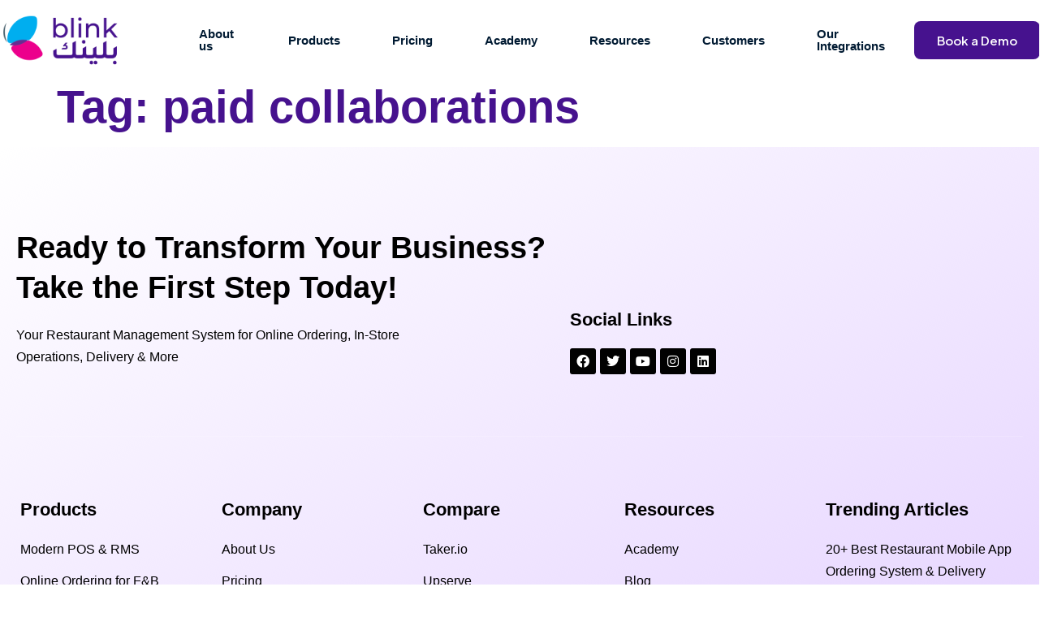

--- FILE ---
content_type: text/html; charset=UTF-8
request_url: https://www.blinkco.io/blog/tag/paid-collaborations/
body_size: 42891
content:
<!DOCTYPE html>
<html lang="en-US">
<head><meta charset="UTF-8" /><script>if(navigator.userAgent.match(/MSIE|Internet Explorer/i)||navigator.userAgent.match(/Trident\/7\..*?rv:11/i)){var href=document.location.href;if(!href.match(/[?&]nowprocket/)){if(href.indexOf("?")==-1){if(href.indexOf("#")==-1){document.location.href=href+"?nowprocket=1"}else{document.location.href=href.replace("#","?nowprocket=1#")}}else{if(href.indexOf("#")==-1){document.location.href=href+"&nowprocket=1"}else{document.location.href=href.replace("#","&nowprocket=1#")}}}}</script><script>class RocketLazyLoadScripts{constructor(){this.v="1.2.3",this.triggerEvents=["keydown","mousedown","mousemove","touchmove","touchstart","touchend","wheel"],this.userEventHandler=this._triggerListener.bind(this),this.touchStartHandler=this._onTouchStart.bind(this),this.touchMoveHandler=this._onTouchMove.bind(this),this.touchEndHandler=this._onTouchEnd.bind(this),this.clickHandler=this._onClick.bind(this),this.interceptedClicks=[],window.addEventListener("pageshow",t=>{this.persisted=t.persisted}),window.addEventListener("DOMContentLoaded",()=>{this._preconnect3rdParties()}),this.delayedScripts={normal:[],async:[],defer:[]},this.trash=[],this.allJQueries=[]}_addUserInteractionListener(t){if(document.hidden){t._triggerListener();return}this.triggerEvents.forEach(e=>window.addEventListener(e,t.userEventHandler,{passive:!0})),window.addEventListener("touchstart",t.touchStartHandler,{passive:!0}),window.addEventListener("mousedown",t.touchStartHandler),document.addEventListener("visibilitychange",t.userEventHandler)}_removeUserInteractionListener(){this.triggerEvents.forEach(t=>window.removeEventListener(t,this.userEventHandler,{passive:!0})),document.removeEventListener("visibilitychange",this.userEventHandler)}_onTouchStart(t){"HTML"!==t.target.tagName&&(window.addEventListener("touchend",this.touchEndHandler),window.addEventListener("mouseup",this.touchEndHandler),window.addEventListener("touchmove",this.touchMoveHandler,{passive:!0}),window.addEventListener("mousemove",this.touchMoveHandler),t.target.addEventListener("click",this.clickHandler),this._renameDOMAttribute(t.target,"onclick","rocket-onclick"),this._pendingClickStarted())}_onTouchMove(t){window.removeEventListener("touchend",this.touchEndHandler),window.removeEventListener("mouseup",this.touchEndHandler),window.removeEventListener("touchmove",this.touchMoveHandler,{passive:!0}),window.removeEventListener("mousemove",this.touchMoveHandler),t.target.removeEventListener("click",this.clickHandler),this._renameDOMAttribute(t.target,"rocket-onclick","onclick"),this._pendingClickFinished()}_onTouchEnd(t){window.removeEventListener("touchend",this.touchEndHandler),window.removeEventListener("mouseup",this.touchEndHandler),window.removeEventListener("touchmove",this.touchMoveHandler,{passive:!0}),window.removeEventListener("mousemove",this.touchMoveHandler)}_onClick(t){t.target.removeEventListener("click",this.clickHandler),this._renameDOMAttribute(t.target,"rocket-onclick","onclick"),this.interceptedClicks.push(t),t.preventDefault(),t.stopPropagation(),t.stopImmediatePropagation(),this._pendingClickFinished()}_replayClicks(){window.removeEventListener("touchstart",this.touchStartHandler,{passive:!0}),window.removeEventListener("mousedown",this.touchStartHandler),this.interceptedClicks.forEach(t=>{t.target.dispatchEvent(new MouseEvent("click",{view:t.view,bubbles:!0,cancelable:!0}))})}_waitForPendingClicks(){return new Promise(t=>{this._isClickPending?this._pendingClickFinished=t:t()})}_pendingClickStarted(){this._isClickPending=!0}_pendingClickFinished(){this._isClickPending=!1}_renameDOMAttribute(t,e,r){t.hasAttribute&&t.hasAttribute(e)&&(event.target.setAttribute(r,event.target.getAttribute(e)),event.target.removeAttribute(e))}_triggerListener(){this._removeUserInteractionListener(this),"loading"===document.readyState?document.addEventListener("DOMContentLoaded",this._loadEverythingNow.bind(this)):this._loadEverythingNow()}_preconnect3rdParties(){let t=[];document.querySelectorAll("script[type=rocketlazyloadscript]").forEach(e=>{if(e.hasAttribute("src")){let r=new URL(e.src).origin;r!==location.origin&&t.push({src:r,crossOrigin:e.crossOrigin||"module"===e.getAttribute("data-rocket-type")})}}),t=[...new Map(t.map(t=>[JSON.stringify(t),t])).values()],this._batchInjectResourceHints(t,"preconnect")}async _loadEverythingNow(){this.lastBreath=Date.now(),this._delayEventListeners(this),this._delayJQueryReady(this),this._handleDocumentWrite(),this._registerAllDelayedScripts(),this._preloadAllScripts(),await this._loadScriptsFromList(this.delayedScripts.normal),await this._loadScriptsFromList(this.delayedScripts.defer),await this._loadScriptsFromList(this.delayedScripts.async);try{await this._triggerDOMContentLoaded(),await this._triggerWindowLoad()}catch(t){console.error(t)}window.dispatchEvent(new Event("rocket-allScriptsLoaded")),this._waitForPendingClicks().then(()=>{this._replayClicks()}),this._emptyTrash()}_registerAllDelayedScripts(){document.querySelectorAll("script[type=rocketlazyloadscript]").forEach(t=>{t.hasAttribute("data-rocket-src")?t.hasAttribute("async")&&!1!==t.async?this.delayedScripts.async.push(t):t.hasAttribute("defer")&&!1!==t.defer||"module"===t.getAttribute("data-rocket-type")?this.delayedScripts.defer.push(t):this.delayedScripts.normal.push(t):this.delayedScripts.normal.push(t)})}async _transformScript(t){return new Promise((await this._littleBreath(),navigator.userAgent.indexOf("Firefox/")>0||""===navigator.vendor)?e=>{let r=document.createElement("script");[...t.attributes].forEach(t=>{let e=t.nodeName;"type"!==e&&("data-rocket-type"===e&&(e="type"),"data-rocket-src"===e&&(e="src"),r.setAttribute(e,t.nodeValue))}),t.text&&(r.text=t.text),r.hasAttribute("src")?(r.addEventListener("load",e),r.addEventListener("error",e)):(r.text=t.text,e());try{t.parentNode.replaceChild(r,t)}catch(i){e()}}:async e=>{function r(){t.setAttribute("data-rocket-status","failed"),e()}try{let i=t.getAttribute("data-rocket-type"),n=t.getAttribute("data-rocket-src");t.text,i?(t.type=i,t.removeAttribute("data-rocket-type")):t.removeAttribute("type"),t.addEventListener("load",function r(){t.setAttribute("data-rocket-status","executed"),e()}),t.addEventListener("error",r),n?(t.removeAttribute("data-rocket-src"),t.src=n):t.src="data:text/javascript;base64,"+window.btoa(unescape(encodeURIComponent(t.text)))}catch(s){r()}})}async _loadScriptsFromList(t){let e=t.shift();return e&&e.isConnected?(await this._transformScript(e),this._loadScriptsFromList(t)):Promise.resolve()}_preloadAllScripts(){this._batchInjectResourceHints([...this.delayedScripts.normal,...this.delayedScripts.defer,...this.delayedScripts.async],"preload")}_batchInjectResourceHints(t,e){var r=document.createDocumentFragment();t.forEach(t=>{let i=t.getAttribute&&t.getAttribute("data-rocket-src")||t.src;if(i){let n=document.createElement("link");n.href=i,n.rel=e,"preconnect"!==e&&(n.as="script"),t.getAttribute&&"module"===t.getAttribute("data-rocket-type")&&(n.crossOrigin=!0),t.crossOrigin&&(n.crossOrigin=t.crossOrigin),t.integrity&&(n.integrity=t.integrity),r.appendChild(n),this.trash.push(n)}}),document.head.appendChild(r)}_delayEventListeners(t){let e={};function r(t,r){!function t(r){!e[r]&&(e[r]={originalFunctions:{add:r.addEventListener,remove:r.removeEventListener},eventsToRewrite:[]},r.addEventListener=function(){arguments[0]=i(arguments[0]),e[r].originalFunctions.add.apply(r,arguments)},r.removeEventListener=function(){arguments[0]=i(arguments[0]),e[r].originalFunctions.remove.apply(r,arguments)});function i(t){return e[r].eventsToRewrite.indexOf(t)>=0?"rocket-"+t:t}}(t),e[t].eventsToRewrite.push(r)}function i(t,e){let r=t[e];Object.defineProperty(t,e,{get:()=>r||function(){},set(i){t["rocket"+e]=r=i}})}r(document,"DOMContentLoaded"),r(window,"DOMContentLoaded"),r(window,"load"),r(window,"pageshow"),r(document,"readystatechange"),i(document,"onreadystatechange"),i(window,"onload"),i(window,"onpageshow")}_delayJQueryReady(t){let e;function r(r){if(r&&r.fn&&!t.allJQueries.includes(r)){r.fn.ready=r.fn.init.prototype.ready=function(e){return t.domReadyFired?e.bind(document)(r):document.addEventListener("rocket-DOMContentLoaded",()=>e.bind(document)(r)),r([])};let i=r.fn.on;r.fn.on=r.fn.init.prototype.on=function(){if(this[0]===window){function t(t){return t.split(" ").map(t=>"load"===t||0===t.indexOf("load.")?"rocket-jquery-load":t).join(" ")}"string"==typeof arguments[0]||arguments[0]instanceof String?arguments[0]=t(arguments[0]):"object"==typeof arguments[0]&&Object.keys(arguments[0]).forEach(e=>{let r=arguments[0][e];delete arguments[0][e],arguments[0][t(e)]=r})}return i.apply(this,arguments),this},t.allJQueries.push(r)}e=r}r(window.jQuery),Object.defineProperty(window,"jQuery",{get:()=>e,set(t){r(t)}})}async _triggerDOMContentLoaded(){this.domReadyFired=!0,await this._littleBreath(),document.dispatchEvent(new Event("rocket-DOMContentLoaded")),await this._littleBreath(),window.dispatchEvent(new Event("rocket-DOMContentLoaded")),await this._littleBreath(),document.dispatchEvent(new Event("rocket-readystatechange")),await this._littleBreath(),document.rocketonreadystatechange&&document.rocketonreadystatechange()}async _triggerWindowLoad(){await this._littleBreath(),window.dispatchEvent(new Event("rocket-load")),await this._littleBreath(),window.rocketonload&&window.rocketonload(),await this._littleBreath(),this.allJQueries.forEach(t=>t(window).trigger("rocket-jquery-load")),await this._littleBreath();let t=new Event("rocket-pageshow");t.persisted=this.persisted,window.dispatchEvent(t),await this._littleBreath(),window.rocketonpageshow&&window.rocketonpageshow({persisted:this.persisted})}_handleDocumentWrite(){let t=new Map;document.write=document.writeln=function(e){let r=document.currentScript;r||console.error("WPRocket unable to document.write this: "+e);let i=document.createRange(),n=r.parentElement,s=t.get(r);void 0===s&&(s=r.nextSibling,t.set(r,s));let a=document.createDocumentFragment();i.setStart(a,0),a.appendChild(i.createContextualFragment(e)),n.insertBefore(a,s)}}async _littleBreath(){Date.now()-this.lastBreath>45&&(await this._requestAnimFrame(),this.lastBreath=Date.now())}async _requestAnimFrame(){return document.hidden?new Promise(t=>setTimeout(t)):new Promise(t=>requestAnimationFrame(t))}_emptyTrash(){this.trash.forEach(t=>t.remove())}static run(){let t=new RocketLazyLoadScripts;t._addUserInteractionListener(t)}}RocketLazyLoadScripts.run();</script>
	
	<meta name="viewport" content="width=device-width, initial-scale=1" />
	<link rel="profile" href="http://gmpg.org/xfn/11" />
	<link rel="pingback" href="https://www.blinkco.io/xmlrpc.php" />
	<meta name='robots' content='index, follow, max-image-preview:large, max-snippet:-1, max-video-preview:-1' />

	<!-- This site is optimized with the Yoast SEO plugin v25.3 - https://yoast.com/wordpress/plugins/seo/ -->
	<title>paid collaborations Archives - Blink</title>
	<link rel="canonical" href="https://www.blinkco.io/blog/tag/paid-collaborations/" />
	<meta property="og:locale" content="en_US" />
	<meta property="og:type" content="article" />
	<meta property="og:title" content="paid collaborations Archives - Blink" />
	<meta property="og:url" content="https://www.blinkco.io/blog/tag/paid-collaborations/" />
	<meta property="og:site_name" content="Blink" />
	<meta property="og:image" content="https://www.blinkco.io/wp-content/uploads/2022/01/blink-logo-social-media.png" />
	<meta property="og:image:width" content="200" />
	<meta property="og:image:height" content="200" />
	<meta property="og:image:type" content="image/png" />
	<meta name="twitter:card" content="summary_large_image" />
	<script type="application/ld+json" class="yoast-schema-graph">{"@context":"https://schema.org","@graph":[{"@type":"CollectionPage","@id":"https://www.blinkco.io/blog/tag/paid-collaborations/","url":"https://www.blinkco.io/blog/tag/paid-collaborations/","name":"paid collaborations Archives - Blink","isPartOf":{"@id":"https://www.blinkco.io/#website"},"breadcrumb":{"@id":"https://www.blinkco.io/blog/tag/paid-collaborations/#breadcrumb"},"inLanguage":"en-US"},{"@type":"BreadcrumbList","@id":"https://www.blinkco.io/blog/tag/paid-collaborations/#breadcrumb","itemListElement":[{"@type":"ListItem","position":1,"name":"Home","item":"https://www.blinkco.io/"},{"@type":"ListItem","position":2,"name":"paid collaborations"}]},{"@type":"WebSite","@id":"https://www.blinkco.io/#website","url":"https://www.blinkco.io/","name":"Blink","description":"Online Ordering System for Restaurants and Supermarkets","publisher":{"@id":"https://www.blinkco.io/#organization"},"potentialAction":[{"@type":"SearchAction","target":{"@type":"EntryPoint","urlTemplate":"https://www.blinkco.io/?s={search_term_string}"},"query-input":{"@type":"PropertyValueSpecification","valueRequired":true,"valueName":"search_term_string"}}],"inLanguage":"en-US"},{"@type":"Organization","@id":"https://www.blinkco.io/#organization","name":"Blink","url":"https://www.blinkco.io/","logo":{"@type":"ImageObject","inLanguage":"en-US","@id":"https://www.blinkco.io/#/schema/logo/image/","url":"https://blinkco.io/wp-content/uploads/2022/01/blink-logo-social-media.png","contentUrl":"https://blinkco.io/wp-content/uploads/2022/01/blink-logo-social-media.png","width":200,"height":200,"caption":"Blink"},"image":{"@id":"https://www.blinkco.io/#/schema/logo/image/"}}]}</script>
	<!-- / Yoast SEO plugin. -->


<link rel='dns-prefetch' href='//www.blinkco.io' />
<link rel='dns-prefetch' href='//js.hs-scripts.com' />
<link rel='dns-prefetch' href='//www.googletagmanager.com' />
<link data-minify="1" rel='stylesheet' id='hfe-widgets-style-css' href='https://www.blinkco.io/wp-content/cache/min/1/wp-content/plugins/header-footer-elementor/inc/widgets-css/frontend.css?ver=1756381828' media='all' />
<link data-minify="1" rel='stylesheet' id='jkit-elements-main-css' href='https://www.blinkco.io/wp-content/cache/min/1/wp-content/plugins/jeg-elementor-kit/assets/css/elements/main.css?ver=1756381828' media='all' />
<link rel='stylesheet' id='wp-block-library-css' href='https://www.blinkco.io/wp-includes/css/dist/block-library/style.min.css' media='all' />
<style id='classic-theme-styles-inline-css'>
/*! This file is auto-generated */
.wp-block-button__link{color:#fff;background-color:#32373c;border-radius:9999px;box-shadow:none;text-decoration:none;padding:calc(.667em + 2px) calc(1.333em + 2px);font-size:1.125em}.wp-block-file__button{background:#32373c;color:#fff;text-decoration:none}
</style>
<style id='global-styles-inline-css'>
:root{--wp--preset--aspect-ratio--square: 1;--wp--preset--aspect-ratio--4-3: 4/3;--wp--preset--aspect-ratio--3-4: 3/4;--wp--preset--aspect-ratio--3-2: 3/2;--wp--preset--aspect-ratio--2-3: 2/3;--wp--preset--aspect-ratio--16-9: 16/9;--wp--preset--aspect-ratio--9-16: 9/16;--wp--preset--color--black: #000000;--wp--preset--color--cyan-bluish-gray: #abb8c3;--wp--preset--color--white: #ffffff;--wp--preset--color--pale-pink: #f78da7;--wp--preset--color--vivid-red: #cf2e2e;--wp--preset--color--luminous-vivid-orange: #ff6900;--wp--preset--color--luminous-vivid-amber: #fcb900;--wp--preset--color--light-green-cyan: #7bdcb5;--wp--preset--color--vivid-green-cyan: #00d084;--wp--preset--color--pale-cyan-blue: #8ed1fc;--wp--preset--color--vivid-cyan-blue: #0693e3;--wp--preset--color--vivid-purple: #9b51e0;--wp--preset--gradient--vivid-cyan-blue-to-vivid-purple: linear-gradient(135deg,rgba(6,147,227,1) 0%,rgb(155,81,224) 100%);--wp--preset--gradient--light-green-cyan-to-vivid-green-cyan: linear-gradient(135deg,rgb(122,220,180) 0%,rgb(0,208,130) 100%);--wp--preset--gradient--luminous-vivid-amber-to-luminous-vivid-orange: linear-gradient(135deg,rgba(252,185,0,1) 0%,rgba(255,105,0,1) 100%);--wp--preset--gradient--luminous-vivid-orange-to-vivid-red: linear-gradient(135deg,rgba(255,105,0,1) 0%,rgb(207,46,46) 100%);--wp--preset--gradient--very-light-gray-to-cyan-bluish-gray: linear-gradient(135deg,rgb(238,238,238) 0%,rgb(169,184,195) 100%);--wp--preset--gradient--cool-to-warm-spectrum: linear-gradient(135deg,rgb(74,234,220) 0%,rgb(151,120,209) 20%,rgb(207,42,186) 40%,rgb(238,44,130) 60%,rgb(251,105,98) 80%,rgb(254,248,76) 100%);--wp--preset--gradient--blush-light-purple: linear-gradient(135deg,rgb(255,206,236) 0%,rgb(152,150,240) 100%);--wp--preset--gradient--blush-bordeaux: linear-gradient(135deg,rgb(254,205,165) 0%,rgb(254,45,45) 50%,rgb(107,0,62) 100%);--wp--preset--gradient--luminous-dusk: linear-gradient(135deg,rgb(255,203,112) 0%,rgb(199,81,192) 50%,rgb(65,88,208) 100%);--wp--preset--gradient--pale-ocean: linear-gradient(135deg,rgb(255,245,203) 0%,rgb(182,227,212) 50%,rgb(51,167,181) 100%);--wp--preset--gradient--electric-grass: linear-gradient(135deg,rgb(202,248,128) 0%,rgb(113,206,126) 100%);--wp--preset--gradient--midnight: linear-gradient(135deg,rgb(2,3,129) 0%,rgb(40,116,252) 100%);--wp--preset--font-size--small: 13px;--wp--preset--font-size--medium: 20px;--wp--preset--font-size--large: 36px;--wp--preset--font-size--x-large: 42px;--wp--preset--spacing--20: 0.44rem;--wp--preset--spacing--30: 0.67rem;--wp--preset--spacing--40: 1rem;--wp--preset--spacing--50: 1.5rem;--wp--preset--spacing--60: 2.25rem;--wp--preset--spacing--70: 3.38rem;--wp--preset--spacing--80: 5.06rem;--wp--preset--shadow--natural: 6px 6px 9px rgba(0, 0, 0, 0.2);--wp--preset--shadow--deep: 12px 12px 50px rgba(0, 0, 0, 0.4);--wp--preset--shadow--sharp: 6px 6px 0px rgba(0, 0, 0, 0.2);--wp--preset--shadow--outlined: 6px 6px 0px -3px rgba(255, 255, 255, 1), 6px 6px rgba(0, 0, 0, 1);--wp--preset--shadow--crisp: 6px 6px 0px rgba(0, 0, 0, 1);}:where(.is-layout-flex){gap: 0.5em;}:where(.is-layout-grid){gap: 0.5em;}body .is-layout-flex{display: flex;}.is-layout-flex{flex-wrap: wrap;align-items: center;}.is-layout-flex > :is(*, div){margin: 0;}body .is-layout-grid{display: grid;}.is-layout-grid > :is(*, div){margin: 0;}:where(.wp-block-columns.is-layout-flex){gap: 2em;}:where(.wp-block-columns.is-layout-grid){gap: 2em;}:where(.wp-block-post-template.is-layout-flex){gap: 1.25em;}:where(.wp-block-post-template.is-layout-grid){gap: 1.25em;}.has-black-color{color: var(--wp--preset--color--black) !important;}.has-cyan-bluish-gray-color{color: var(--wp--preset--color--cyan-bluish-gray) !important;}.has-white-color{color: var(--wp--preset--color--white) !important;}.has-pale-pink-color{color: var(--wp--preset--color--pale-pink) !important;}.has-vivid-red-color{color: var(--wp--preset--color--vivid-red) !important;}.has-luminous-vivid-orange-color{color: var(--wp--preset--color--luminous-vivid-orange) !important;}.has-luminous-vivid-amber-color{color: var(--wp--preset--color--luminous-vivid-amber) !important;}.has-light-green-cyan-color{color: var(--wp--preset--color--light-green-cyan) !important;}.has-vivid-green-cyan-color{color: var(--wp--preset--color--vivid-green-cyan) !important;}.has-pale-cyan-blue-color{color: var(--wp--preset--color--pale-cyan-blue) !important;}.has-vivid-cyan-blue-color{color: var(--wp--preset--color--vivid-cyan-blue) !important;}.has-vivid-purple-color{color: var(--wp--preset--color--vivid-purple) !important;}.has-black-background-color{background-color: var(--wp--preset--color--black) !important;}.has-cyan-bluish-gray-background-color{background-color: var(--wp--preset--color--cyan-bluish-gray) !important;}.has-white-background-color{background-color: var(--wp--preset--color--white) !important;}.has-pale-pink-background-color{background-color: var(--wp--preset--color--pale-pink) !important;}.has-vivid-red-background-color{background-color: var(--wp--preset--color--vivid-red) !important;}.has-luminous-vivid-orange-background-color{background-color: var(--wp--preset--color--luminous-vivid-orange) !important;}.has-luminous-vivid-amber-background-color{background-color: var(--wp--preset--color--luminous-vivid-amber) !important;}.has-light-green-cyan-background-color{background-color: var(--wp--preset--color--light-green-cyan) !important;}.has-vivid-green-cyan-background-color{background-color: var(--wp--preset--color--vivid-green-cyan) !important;}.has-pale-cyan-blue-background-color{background-color: var(--wp--preset--color--pale-cyan-blue) !important;}.has-vivid-cyan-blue-background-color{background-color: var(--wp--preset--color--vivid-cyan-blue) !important;}.has-vivid-purple-background-color{background-color: var(--wp--preset--color--vivid-purple) !important;}.has-black-border-color{border-color: var(--wp--preset--color--black) !important;}.has-cyan-bluish-gray-border-color{border-color: var(--wp--preset--color--cyan-bluish-gray) !important;}.has-white-border-color{border-color: var(--wp--preset--color--white) !important;}.has-pale-pink-border-color{border-color: var(--wp--preset--color--pale-pink) !important;}.has-vivid-red-border-color{border-color: var(--wp--preset--color--vivid-red) !important;}.has-luminous-vivid-orange-border-color{border-color: var(--wp--preset--color--luminous-vivid-orange) !important;}.has-luminous-vivid-amber-border-color{border-color: var(--wp--preset--color--luminous-vivid-amber) !important;}.has-light-green-cyan-border-color{border-color: var(--wp--preset--color--light-green-cyan) !important;}.has-vivid-green-cyan-border-color{border-color: var(--wp--preset--color--vivid-green-cyan) !important;}.has-pale-cyan-blue-border-color{border-color: var(--wp--preset--color--pale-cyan-blue) !important;}.has-vivid-cyan-blue-border-color{border-color: var(--wp--preset--color--vivid-cyan-blue) !important;}.has-vivid-purple-border-color{border-color: var(--wp--preset--color--vivid-purple) !important;}.has-vivid-cyan-blue-to-vivid-purple-gradient-background{background: var(--wp--preset--gradient--vivid-cyan-blue-to-vivid-purple) !important;}.has-light-green-cyan-to-vivid-green-cyan-gradient-background{background: var(--wp--preset--gradient--light-green-cyan-to-vivid-green-cyan) !important;}.has-luminous-vivid-amber-to-luminous-vivid-orange-gradient-background{background: var(--wp--preset--gradient--luminous-vivid-amber-to-luminous-vivid-orange) !important;}.has-luminous-vivid-orange-to-vivid-red-gradient-background{background: var(--wp--preset--gradient--luminous-vivid-orange-to-vivid-red) !important;}.has-very-light-gray-to-cyan-bluish-gray-gradient-background{background: var(--wp--preset--gradient--very-light-gray-to-cyan-bluish-gray) !important;}.has-cool-to-warm-spectrum-gradient-background{background: var(--wp--preset--gradient--cool-to-warm-spectrum) !important;}.has-blush-light-purple-gradient-background{background: var(--wp--preset--gradient--blush-light-purple) !important;}.has-blush-bordeaux-gradient-background{background: var(--wp--preset--gradient--blush-bordeaux) !important;}.has-luminous-dusk-gradient-background{background: var(--wp--preset--gradient--luminous-dusk) !important;}.has-pale-ocean-gradient-background{background: var(--wp--preset--gradient--pale-ocean) !important;}.has-electric-grass-gradient-background{background: var(--wp--preset--gradient--electric-grass) !important;}.has-midnight-gradient-background{background: var(--wp--preset--gradient--midnight) !important;}.has-small-font-size{font-size: var(--wp--preset--font-size--small) !important;}.has-medium-font-size{font-size: var(--wp--preset--font-size--medium) !important;}.has-large-font-size{font-size: var(--wp--preset--font-size--large) !important;}.has-x-large-font-size{font-size: var(--wp--preset--font-size--x-large) !important;}
:where(.wp-block-post-template.is-layout-flex){gap: 1.25em;}:where(.wp-block-post-template.is-layout-grid){gap: 1.25em;}
:where(.wp-block-columns.is-layout-flex){gap: 2em;}:where(.wp-block-columns.is-layout-grid){gap: 2em;}
:root :where(.wp-block-pullquote){font-size: 1.5em;line-height: 1.6;}
</style>
<link data-minify="1" rel='stylesheet' id='contact-form-7-css' href='https://www.blinkco.io/wp-content/cache/min/1/wp-content/plugins/contact-form-7/includes/css/styles.css?ver=1756381828' media='all' />
<link rel='stylesheet' id='nbcpf-intlTelInput-style-css' href='https://www.blinkco.io/wp-content/plugins/country-phone-field-contact-form-7/assets/css/intlTelInput.min.css' media='all' />
<link rel='stylesheet' id='nbcpf-countryFlag-style-css' href='https://www.blinkco.io/wp-content/plugins/country-phone-field-contact-form-7/assets/css/countrySelect.min.css' media='all' />
<link rel='stylesheet' id='buttons-css' href='https://www.blinkco.io/wp-includes/css/buttons.min.css' media='all' />
<link data-minify="1" rel='stylesheet' id='dashicons-css' href='https://www.blinkco.io/wp-content/cache/min/1/wp-includes/css/dashicons.min.css?ver=1756381828' media='all' />
<link rel='stylesheet' id='mediaelement-css' href='https://www.blinkco.io/wp-includes/js/mediaelement/mediaelementplayer-legacy.min.css' media='all' />
<link rel='stylesheet' id='wp-mediaelement-css' href='https://www.blinkco.io/wp-includes/js/mediaelement/wp-mediaelement.min.css' media='all' />
<link rel='stylesheet' id='media-views-css' href='https://www.blinkco.io/wp-includes/css/media-views.min.css' media='all' />
<link data-minify="1" rel='stylesheet' id='imgareaselect-css' href='https://www.blinkco.io/wp-content/cache/min/1/wp-includes/js/imgareaselect/imgareaselect.css?ver=1756381828' media='all' />
<link data-minify="1" rel='stylesheet' id='hfe-style-css' href='https://www.blinkco.io/wp-content/cache/min/1/wp-content/plugins/header-footer-elementor/assets/css/header-footer-elementor.css?ver=1756381828' media='all' />
<link data-minify="1" rel='stylesheet' id='elementor-icons-css' href='https://www.blinkco.io/wp-content/cache/min/1/wp-content/plugins/elementor/assets/lib/eicons/css/elementor-icons.min.css?ver=1756381828' media='all' />
<link rel='stylesheet' id='elementor-frontend-css' href='https://www.blinkco.io/wp-content/plugins/elementor/assets/css/frontend.min.css' media='all' />
<link data-minify="1" rel='stylesheet' id='swiper-css' href='https://www.blinkco.io/wp-content/cache/min/1/wp-content/plugins/elementor/assets/lib/swiper/v8/css/swiper.min.css?ver=1756381828' media='all' />
<link rel='stylesheet' id='elementor-post-24634-css' href='https://www.blinkco.io/wp-content/uploads/elementor/css/post-24634.css' media='all' />
<link rel='stylesheet' id='elementor-pro-css' href='https://www.blinkco.io/wp-content/plugins/elementor-pro/assets/css/frontend.min.css' media='all' />
<link rel='stylesheet' id='elementor-post-25200-css' href='https://www.blinkco.io/wp-content/uploads/elementor/css/post-25200.css' media='all' />
<link data-minify="1" rel='stylesheet' id='font-awesome-5-all-css' href='https://www.blinkco.io/wp-content/cache/min/1/wp-content/plugins/elementor/assets/lib/font-awesome/css/all.min.css?ver=1756381828' media='all' />
<link rel='stylesheet' id='font-awesome-4-shim-css' href='https://www.blinkco.io/wp-content/plugins/elementor/assets/lib/font-awesome/css/v4-shims.min.css' media='all' />
<link rel='stylesheet' id='elementor-post-25219-css' href='https://www.blinkco.io/wp-content/uploads/elementor/css/post-25219.css' media='all' />
<link data-minify="1" rel='stylesheet' id='cute-alert-css' href='https://www.blinkco.io/wp-content/cache/min/1/wp-content/plugins/metform/public/assets/lib/cute-alert/style.css?ver=1756381828' media='all' />
<link data-minify="1" rel='stylesheet' id='text-editor-style-css' href='https://www.blinkco.io/wp-content/cache/min/1/wp-content/plugins/metform/public/assets/css/text-editor.css?ver=1756381828' media='all' />
<link rel='stylesheet' id='hello-elementor-css' href='https://www.blinkco.io/wp-content/themes/hello-elementor/style.min.css' media='all' />
<link rel='stylesheet' id='hello-elementor-theme-style-css' href='https://www.blinkco.io/wp-content/themes/hello-elementor/theme.min.css' media='all' />
<link rel='stylesheet' id='hello-elementor-header-footer-css' href='https://www.blinkco.io/wp-content/themes/hello-elementor/header-footer.min.css' media='all' />
<link data-minify="1" rel='stylesheet' id='cf7cf-style-css' href='https://www.blinkco.io/wp-content/cache/min/1/wp-content/plugins/cf7-conditional-fields/style.css?ver=1756381828' media='all' />
<style id='rocket-lazyload-inline-css'>
.rll-youtube-player{position:relative;padding-bottom:56.23%;height:0;overflow:hidden;max-width:100%;}.rll-youtube-player:focus-within{outline: 2px solid currentColor;outline-offset: 5px;}.rll-youtube-player iframe{position:absolute;top:0;left:0;width:100%;height:100%;z-index:100;background:0 0}.rll-youtube-player img{bottom:0;display:block;left:0;margin:auto;max-width:100%;width:100%;position:absolute;right:0;top:0;border:none;height:auto;-webkit-transition:.4s all;-moz-transition:.4s all;transition:.4s all}.rll-youtube-player img:hover{-webkit-filter:brightness(75%)}.rll-youtube-player .play{height:100%;width:100%;left:0;top:0;position:absolute;background:url(https://www.blinkco.io/wp-content/plugins/wp-rocket/assets/img/youtube.png) no-repeat center;background-color: transparent !important;cursor:pointer;border:none;}
</style>
<link rel='stylesheet' id='google-fonts-1-css' href='https://fonts.googleapis.com/css?family=Open+Sans%3A100%2C100italic%2C200%2C200italic%2C300%2C300italic%2C400%2C400italic%2C500%2C500italic%2C600%2C600italic%2C700%2C700italic%2C800%2C800italic%2C900%2C900italic%7CPlus+Jakarta+Sans%3A100%2C100italic%2C200%2C200italic%2C300%2C300italic%2C400%2C400italic%2C500%2C500italic%2C600%2C600italic%2C700%2C700italic%2C800%2C800italic%2C900%2C900italic&#038;display=swap' media='all' />
<link data-minify="1" rel='stylesheet' id='elementor-icons-jkiticon-css' href='https://www.blinkco.io/wp-content/cache/min/1/wp-content/plugins/jeg-elementor-kit/assets/fonts/jkiticon/jkiticon.css?ver=1756381828' media='all' />
<link rel='stylesheet' id='elementor-icons-shared-0-css' href='https://www.blinkco.io/wp-content/plugins/elementor/assets/lib/font-awesome/css/fontawesome.min.css' media='all' />
<link data-minify="1" rel='stylesheet' id='elementor-icons-fa-brands-css' href='https://www.blinkco.io/wp-content/cache/min/1/wp-content/plugins/elementor/assets/lib/font-awesome/css/brands.min.css?ver=1756381828' media='all' />
<link rel="preconnect" href="https://fonts.gstatic.com/" crossorigin><script type="rocketlazyloadscript" data-rocket-src="https://www.blinkco.io/wp-includes/js/jquery/jquery.min.js" id="jquery-core-js"></script>
<script type="rocketlazyloadscript" data-rocket-src="https://www.blinkco.io/wp-includes/js/jquery/jquery-migrate.min.js" id="jquery-migrate-js"></script>
<script id="tc_csca-country-auto-script-js-extra">
var tc_csca_auto_ajax = {"ajax_url":"https:\/\/www.blinkco.io\/wp-admin\/admin-ajax.php","nonce":"5e4f61ae27"};
</script>
<script type="rocketlazyloadscript" data-minify="1" data-rocket-src="https://www.blinkco.io/wp-content/cache/min/1/wp-content/plugins/country-state-city-auto-dropdown/assets/js/script.js?ver=1756381829" id="tc_csca-country-auto-script-js"></script>
<script id="tablesome-workflow-bundle-js-extra">
var tablesome_ajax_object = {"nonce":"cb9e7b19d6","ajax_url":"https:\/\/www.blinkco.io\/wp-admin\/admin-ajax.php","rest_nonce":"472cea9e9d","edit_table_url":"https:\/\/www.blinkco.io\/wp-admin\/edit.php?post_type=tablesome_cpt&action=edit&post=0&page=tablesome_admin_page","api_endpoints":{"prefix":"https:\/\/www.blinkco.io\/wp-json\/tablesome\/v1\/tables\/","save_table":"https:\/\/www.blinkco.io\/wp-json\/tablesome\/v1\/tables","import_records":"https:\/\/www.blinkco.io\/wp-json\/tablesome\/v1\/tables\/import","store_api_key":"https:\/\/www.blinkco.io\/wp-json\/tablesome\/v1\/tablesome-api-keys\/","workflow_posts_data":"https:\/\/www.blinkco.io\/wp-json\/tablesome\/v1\/workflow\/posts","workflow_posts":"https:\/\/www.blinkco.io\/wp-json\/tablesome\/v1\/workflow\/posts?","workflow_fields":"https:\/\/www.blinkco.io\/wp-json\/tablesome\/v1\/workflow\/fields?","workflow_terms":"https:\/\/www.blinkco.io\/wp-json\/tablesome\/v1\/workflow\/terms?","workflow_taxonomies":"https:\/\/www.blinkco.io\/wp-json\/tablesome\/v1\/workflow\/taxonomies?","workflow_user_roles":"https:\/\/www.blinkco.io\/wp-json\/tablesome\/v1\/workflow\/get-user-roles?","workflow_post_types":"https:\/\/www.blinkco.io\/wp-json\/tablesome\/v1\/workflow\/get-post-types?","workflow_users":"https:\/\/www.blinkco.io\/wp-json\/tablesome\/v1\/workflow\/get-users?","get_oauth_data":"https:\/\/www.blinkco.io\/wp-json\/tablesome\/v1\/workflow\/get-oauth-data?","delete_oauth_data":"https:\/\/www.blinkco.io\/wp-json\/tablesome\/v1\/workflow\/delete-oauth-data?"},"site_domain":"blinkco.io"};
</script>
<script type="rocketlazyloadscript" data-minify="1" data-rocket-src="https://www.blinkco.io/wp-content/cache/min/1/wp-content/plugins/tablesome/assets/bundles/workflow.bundle.js?ver=1756381829" id="tablesome-workflow-bundle-js"></script>
<script id="utils-js-extra">
var userSettings = {"url":"\/","uid":"0","time":"1767454658","secure":"1"};
</script>
<script type="rocketlazyloadscript" data-rocket-src="https://www.blinkco.io/wp-includes/js/utils.min.js" id="utils-js"></script>
<script type="rocketlazyloadscript" data-rocket-src="https://www.blinkco.io/wp-includes/js/plupload/moxie.min.js" id="moxiejs-js"></script>
<script type="rocketlazyloadscript" data-rocket-src="https://www.blinkco.io/wp-includes/js/plupload/plupload.min.js" id="plupload-js"></script>
<!--[if lt IE 8]>
<script src="https://www.blinkco.io/wp-includes/js/json2.min.js" id="json2-js"></script>
<![endif]-->
<script type="rocketlazyloadscript" data-rocket-src="https://www.blinkco.io/wp-content/plugins/elementor/assets/lib/font-awesome/js/v4-shims.min.js" id="font-awesome-4-shim-js"></script>
<link rel="https://api.w.org/" href="https://www.blinkco.io/wp-json/" /><link rel="alternate" title="JSON" type="application/json" href="https://www.blinkco.io/wp-json/wp/v2/tags/402" /><!-- start Simple Custom CSS and JS -->
<style>
/* CONTACT FORM 7 MESSAGE */

.wpcf7 form .wpcf7-response-output {
  font-size: 14px;
  margin: 0;
  padding: 10px 20px;
  border: none;
  border-left: thick solid #00a0d2;
  border-radius: 6px;
  line-height: 22px;
  color: #0e7797;
  background: #e4f0fd;
}

.wpcf7 form.sent .wpcf7-response-output {
  border-left: thick solid #24d338;
  color: #289d35;
  background: #e4ffe7;
}

.wpcf7 form.invalid .wpcf7-response-output, 
.wpcf7 form.unaccepted .wpcf7-response-output, 
.wpcf7 form.payment-required .wpcf7-response-output {
  border-left: thick solid #ffb900;
  color: #b98f1c;
  background: #fff6de;
}

.wpcf7-not-valid-tip {
	font-size: 14px;
}

/* CUSTOM MODAL */

.bk-modal {
  position:fixed;
  top: 0;
  left: 0;
  display: none;
  justify-content: center;
  align-items: center;
  padding: 50px 0;
  width: 100%;
  height: 100vh;
  overflow: auto;
  z-index: 999999;
  color: rgb(0, 15, 35);
  background: rgba(0, 15, 35, 0.5);
}

.bk-modal .bk-modal-content {
  position: relative;
  margin: auto;
  padding: 30px 20px;
  width: calc(100% - 30px);
/*   max-height: 80vh; */
  border-radius: 20px;
  background: white;
}
.bk-modal-header {
  padding-right: 40px;
}
.bk-modal-header h1 {
  font-size: 32px;
}
.bk-modal.open {
  display: flex;
}
.bk-modal .btn-close {
  font-family: sans-serif;
  position: absolute;
  top: 20px;
  padding: 0;
  right: 20px;
  width: 40px;
  height: 40px;
  font-size: 20px;
  border: none;
  line-height: 0;
  border-radius: 10px;
  cursor: pointer;
  color: #a6a6a6;
  background: rgba(0,0,0, 0.1);
}
.bk-modal .btn-close svg {
	width: 26px;
	pointer-events: none;
}
.rtl .bk-modal-header {
	padding-right: 0;
	padding-left: 40px;
}
.rtl .bk-modal .btn-close {
	right: auto;
	left: 20px;
}
@media(min-width: 768px) {
  .bk-modal-header h1 {
	font-size: 32px;
  }
  .bk-modal .bk-modal-content {
    padding: 30px 40px;
    width: 600px;
  }
}

/* COMPARISON CHART */
.blink-comparison {
  margin: 0 auto;
  border-radius: 16px;
/*   border-collapse: collapse; */
  overflow: hidden;
  border: thin solid #bfbfbf;
}

.blink-comparison th,
td {
  padding: 10px;
  width: 300px;
  text-align: center;
  border: none;
  vertical-align: middle;
}

.blink-comparison tr:not(:first-child) {
  border-radius: 6px;
}

.blink-comparison tr:first-child img {
  width: 60px;
  vertical-align: middle;
}

.blink-comparison thead th {
  font-family: inherit;
  font-size: 16px;
  letter-spacing: 0.1rem;
}

/* .blink-comparison tr:first-child th:first-child {
  font-size: 1.8rem;
  letter-spacing: 0.1rem;
} */

.blink-comparison td:first-child {
  text-align: left;
}

.blink-comparison .fas {
  font-size: 14px;
}

.blink-comparison .fa-check-circle {
  color: #34e36a;
}

.blink-comparison .fa-times-circle {
  color: #e3344c;
}

.blink-comparison svg {
  width: 24px;
  height: 24px;
}

.blink-comparison thead th {
  font-family: 'Gotham Rounded', Sans-Serif;
/*   font-size: 40px; */
  font-weight: 500;
  color: #fff;
  background: #EC2A8C;
}

.blink-comparison thead th:nth-child(2) {
  color: #fff;
}

.blink-comparison tbody {
  font-size: 14px;
}

.blink-comparison tbody tr:nth-child(odd) {
  background: #E8E8E8;
}

.blink-comparison .fas {
  text-align: center;
}

.blink-comparison .icon {
  text-align: center;
}

.blink-comparison .feature-info {
  margin: 0;
  height: 0;
  opacity: 0;
  border-radius: 6px;
  transition: opacity 100ms ease-in;
  background: #ffffff;
  box-shadow: 0 0 10px 2px rgba(0, 0, 0, 0.02);
}

.blink-comparison .feature-hoverable {
  position: relative;
}

.blink-comparison .feature-hoverable::after {
  content: '';
  position: absolute;
  left: calc(50% - 5px);
  top: calc(50% + 14px);
  width: 0;
  height: 0;
  border-radius: 1px;
  border-left: 5px solid transparent;
  border-right: 5px solid transparent;
  border-top: 5px solid #572270;
  opacity: 0.5;
  z-index: 0;
}

.blink-comparison .feature-hoverable:hover .feature-info {
  position: relative;
  margin: 1rem 0 0;
  padding: 1rem;
  height: auto;
  opacity: 1;
  z-index: 1;
}

.blink-comparison .feature-hoverable:hover .feature-info {
  position: relative;
  margin: 1rem 0 0;
  padding: 1rem;
  height: auto;
  opacity: 1;
}

.blink-comparison tr:nth-child(even) .feature-info {
  background: #E8E8E8;
  box-shadow: 0 0 10px 2px rgba(0, 0, 0, 0.05);
}

@media (min-width: 768px) {
  .blink-comparison {
    border-radius: 30px;
  }
  .blink-comparison thead th {
    font-size: 1.8rem;
    letter-spacing: 0.1rem;
  }
  .blink-comparison tbody {
    font-size: 0.9rem;
  }
  .blink-comparison th,
  td {
    padding: 30px 20px;
  }

  .blink-comparison tr:first-child img {
    width: auto;
  }

  .blink-comparison td:first-child {
    text-align: center;
  }

  .blink-comparison .fas {
    font-size: inherit;
  }
}

/* PRICING MODAL */
.pricing-plan-form label {
    color: #2D2F4E;
}
.pricing-plan-form input:not([type=submit]),
.pricing-plan-form select,
.pricing-plan-form textarea {
    font-family: inherit;
    font-size: 16px;
    padding: 14px 24px;
    border: 1px solid rgba(0, 15, 35, 0.1);
    border-radius: 14px !important;
/*     box-shadow: 0 5px 30px 5px rgba(0,0,0, 0.05); */
}
.pricing-plan-form .wpcf7-form-control-wrap {
    margin-bottom: 15px;
}
.pricing-plan-form input:not([type=submit]):focus,
.pricing-plan-form select:focus,
.pricing-plan-form textarea:focus {
    box-shadow: 0 5px 30px 5px rgba(8,22,225, 0.15);
}
.pricing-plan-form textarea {
    max-height: 150px;
}
.pricing-plan-form .intl-tel-input {
	width: 100%
}
/* .pricing-plan-form .intl-tel-input ul.country-list {
    font-size: 16px;
    color: #666;
} */
.pricing-plan-form input[type="submit"] {
    font-size: 16px;
    font-weight: 500;
    margin-top: 20px;
    padding: 14px 24px;
    width: 100%;
    border-radius: 14px;
    background: #EC2A8C;
    box-shadow: 0 5px 30px 5px rgba(0,0,0, 0.05);
}
.pricing-plan-form .wpcf7-not-valid-tip {
	font-size: 13px;
}
.cf7sr-g-recaptcha {
    width: 100%;
}
.pricing-plan-name-input,
.pricing-plan-input,
.product-type-input {
	visibility:hidden;
  pointer-events: none;
  width: 0;
  height: 0;
  position: absolute;
  top: -9999px;
  left: -9999px;
  z-index: -1;
}
.pricing-plan-form .total-subscription-price p {
	margin-bottom: 0;
}
.pricing-plan-form .total-subscription-price {
	font-size: 18px;
	display: none;
	justify-content: space-between;
	padding: 10px 16px;
	border-radius: 14px;
    background-color: #e5e5e5;
}
.pricing-plan-form .total-subscription-price .price {
	font-weight: bold;
}
.pricing-plan-form .total-subscription-price .price::before {
	content: 'USD ';
}

@media (min-width: 768px) {
    .pricing-plan-form input:not([type=submit]),
    .pricing-plan-form select,
    .pricing-plan-form textarea {
        font-size: 16px;
        /*max-width: 380px;*/
    }
}
@media (min-width: 1025px) {
    .pricing-plan-form input:not([type=submit]),
    .pricing-plan-form select,
    .pricing-plan-form textarea {
        /*max-width: 380px;*/
    }
}

/* TEAM MEETING CALENDAR */
.bk-modal.team-meeting-calendar .bk-modal-content {
    padding: 0;
    padding-top: 60px;
}
@media (min-width: 768px) {
    .bk-modal.team-meeting-calendar .bk-modal-content {
        width: 870px;
    }
}</style>
<!-- end Simple Custom CSS and JS -->
<!-- start Simple Custom CSS and JS -->
<script type="rocketlazyloadscript" data-minify="1" data-rocket-src="https://www.blinkco.io/wp-content/cache/min/1/ajax/libs/jquery.isotope/3.0.6/isotope.pkgd.min.js?ver=1756381830"></script>

<meta name="google-site-verification" content="JH86SMTsn4AFdfKq9xpxKocIUOt2ai2sNrojUuLkxbs" />

<meta name="google-site-verification" content="wfGgc9gVJ1walM29pAJbL6xNnIdn33ZPHMrD22HCbWk" />

<script type="rocketlazyloadscript">
/* --------------------- GET STATES FROM COUNTRY ID ------------------------ */
  
jQuery(function ($) {
  $("select.country_auto").change(function () {console.log('changed');
    if ($("select.state_auto").length > 0) {
      //console.log('country');
	  var $currentForm = $(this).parent().parent();
      //var cnt=$("select.country_auto").children("option:selected").attr('data-id');
      var cnt = $(this).find('option:selected').attr('data-id');
	  console.log($currentForm, $currentForm.find("select.state_auto"));
      $("select.state_auto").html('<option value="0">Select State</option>');
      $("select.city_auto").html('<option value="0">Select City</option>');
      jQuery.ajax({
        url: tc_csca_auto_ajax.ajax_url,
        type: 'post',
        dataType: "json",
        data: {
          action: "tc_csca_get_states",
          nonce_ajax: tc_csca_auto_ajax.nonce,
          cnt: cnt
        },
        success: function (response) {
          //console.log(response);
          for (i = 0; i < response.length; i++) {
            var st_id = response[i]['id'];
            var st_name = response[i]['name'];
            var opt = "<option data-id='" + st_id + "' value='" + st_name + "'>" + st_name + "</option>";
			console.log(opt,$currentForm);
            $currentForm.find("select.state_auto").append(opt);
          }
        },
        error: function (xhr, ajaxOptions, thrownError) {
          console.log(xhr.status);
          console.log(thrownError);
        }
      });
    }
  });

  /* --------------------- GET CITIES ------------------------ */

  $("select.state_auto").change(function () {
    if ($("select.city_auto").length > 0) {
      var sid = $(this).children("option:selected").attr('data-id');
      //console.log(sid);
      $("select.city_auto").html('<option value="0">Select City</option>');
      jQuery.ajax({
        url: tc_csca_auto_ajax.ajax_url,
        type: 'post',
        dataType: "json",
        data: {
          action: "tc_csca_get_cities",
          nonce_ajax: tc_csca_auto_ajax.nonce,
          sid: sid
        },
        success: function (response) {
          for (i = 0; i < response.length; i++) {
            var ct_id = response[i]['id'];
            var ct_name = response[i]['name'];
            var opt = "<option value='" + ct_name + "' data-id='" + ct_id + "'>" + ct_name + "</option>";

            $("select.city_auto").append(opt);
          }
        }
      });
    }
  });
});

</script><!-- end Simple Custom CSS and JS -->
<!-- start Simple Custom CSS and JS -->
<meta name="facebook-domain-verification" content="zsub7z670qwjncqfsairugoircg5vi" />

<!-- Facebook Pixel Code -->
<script type="rocketlazyloadscript">
!function(f,b,e,v,n,t,s)
{if(f.fbq)return;n=f.fbq=function(){n.callMethod?
n.callMethod.apply(n,arguments):n.queue.push(arguments)};
if(!f._fbq)f._fbq=n;n.push=n;n.loaded=!0;n.version='2.0';
n.queue=[];t=b.createElement(e);t.async=!0;
t.src=v;s=b.getElementsByTagName(e)[0];
s.parentNode.insertBefore(t,s)}(window, document,'script',
'https://connect.facebook.net/en_US/fbevents.js');
fbq('init', '236859308278938');
  fbq('init', '323593966132715');
fbq('track', 'PageView');
</script>
<noscript><img height="1" width="1" style="display:none"
src="https://www.facebook.com/tr?id=236859308278938&ev=PageView&noscript=1"
/></noscript>
<!-- End Facebook Pixel Code -->

<script type="rocketlazyloadscript">
fbq('track', 'ViewContent', {
 content_name: document.title
});
</script>

<!-- Linkedin Insight Tag -->
<script type="rocketlazyloadscript" data-rocket-type="text/javascript">
_linkedin_partner_id = "3667762";
window._linkedin_data_partner_ids = window._linkedin_data_partner_ids || [];
window._linkedin_data_partner_ids.push(_linkedin_partner_id);
</script><script type="rocketlazyloadscript" data-rocket-type="text/javascript">
(function(l) {
if (!l){window.lintrk = function(a,b){window.lintrk.q.push([a,b])};
window.lintrk.q=[]}
var s = document.getElementsByTagName("script")[0];
var b = document.createElement("script");
b.type = "text/javascript";b.async = true;
b.src = "https://snap.licdn.com/li.lms-analytics/insight.min.js";
s.parentNode.insertBefore(b, s);})(window.lintrk);
</script>

<!-- Twitter universal website tag code -->
<script type="rocketlazyloadscript">
!function(e,t,n,s,u,a){e.twq||(s=e.twq=function(){s.exe?s.exe.apply(s,arguments):s.queue.push(arguments);
},s.version='1.1',s.queue=[],u=t.createElement(n),u.async=!0,u.src='//static.ads-twitter.com/uwt.js',
a=t.getElementsByTagName(n)[0],a.parentNode.insertBefore(u,a))}(window,document,'script');
// Insert Twitter Pixel ID and Standard Event data below
twq('init','o7h8l');
twq('track','PageView');
</script>
<!-- End Twitter universal website tag code -->
<!-- Twitter universal website tag code -->
<script type="rocketlazyloadscript">
!function(e,t,n,s,u,a){e.twq||(s=e.twq=function(){s.exe?s.exe.apply(s,arguments):s.queue.push(arguments);
},s.version='1.1',s.queue=[],u=t.createElement(n),u.async=!0,u.src='//static.ads-twitter.com/uwt.js',
a=t.getElementsByTagName(n)[0],a.parentNode.insertBefore(u,a))}(window,document,'script');
// Insert Twitter Pixel ID and Standard Event data below
twq('init','o8tqp');
twq('track','PageView');
</script>
<!-- End Twitter universal website tag code -->

<!-- Twitter single-event website tag code -->
<script type="rocketlazyloadscript" data-minify="1" data-rocket-src="https://www.blinkco.io/wp-content/cache/min/1/oct.js?ver=1756381830" data-rocket-type="text/javascript"></script>

<script type="rocketlazyloadscript" id="mcjs">!function(c,h,i,m,p){m=c.createElement(h),p=c.getElementsByTagName(h)[0],m.async=1,m.src=i,p.parentNode.insertBefore(m,p)}(document,"script","https://chimpstatic.com/mcjs-connected/js/users/74807c5b8417b2cf5dbccfee8/0885293395ff42fbfb1b0a413.js");</script>


<!-- Global site tag (gtag.js) - Google Ads: 592039004 -->
<!-- <script type="rocketlazyloadscript" data-rocket-src="https://www.googletagmanager.com/gtag/js?id=AW-592039004" defer></script>
<script type="rocketlazyloadscript">
  window.dataLayer = window.dataLayer || [];

  function gtag() {
    dataLayer.push(arguments);
  }
  gtag('js', new Date());
  gtag('config', 'AW-592039004');
</script> -->

<!-- Event snippet for Submit lead form conversion page In your html page, add the snippet and call gtag_report_conversion when someone clicks on the chosen link or button. -->
<script type="rocketlazyloadscript">
  function gtag_report_conversion(url) {
    var callback = function () {
      if (typeof (url) != 'undefined') {
//         window.location = url;
      }
    };
    gtag('event', 'conversion', {
      'send_to': 'AW-592039004/QoXFCLec6-ABENyYp5oC',
      'event_callback': callback
    });
    return false;
  }
</script>

<!-- Google Tag Manager -->
<script type="rocketlazyloadscript">(function(w,d,s,l,i){w[l]=w[l]||[];w[l].push({'gtm.start':
new Date().getTime(),event:'gtm.js'});var f=d.getElementsByTagName(s)[0],
j=d.createElement(s),dl=l!='dataLayer'?'&l='+l:'';j.async=true;j.src=
'https://www.googletagmanager.com/gtm.js?id='+i+dl;f.parentNode.insertBefore(j,f);
})(window,document,'script','dataLayer','GTM-NQ5DH5P');</script>
<!-- End Google Tag Manager -->

<!-- Google Tag Manager -->
<script type="rocketlazyloadscript">(function(w,d,s,l,i){w[l]=w[l]||[];w[l].push({'gtm.start':
new Date().getTime(),event:'gtm.js'});var f=d.getElementsByTagName(s)[0],
j=d.createElement(s),dl=l!='dataLayer2'?'&l='+l:'';j.async=true;j.src=
'https://www.googletagmanager.com/gtm.js?id='+i+dl;f.parentNode.insertBefore(j,f);
})(window,document,'script','dataLayer2','GTM-PZ6Z24Z');</script>
<!-- End Google Tag Manager -->


<!-- Google Tag Manager -->
<script type="rocketlazyloadscript">(function(w,d,s,l,i){w[l]=w[l]||[];w[l].push({'gtm.start':
new Date().getTime(),event:'gtm.js'});var f=d.getElementsByTagName(s)[0],
j=d.createElement(s),dl=l!='dataLayer'?'&l='+l:'';j.async=true;j.src=
'https://www.googletagmanager.com/gtm.js?id='+i+dl;f.parentNode.insertBefore(j,f);
})(window,document,'script','dataLayer','GTM-5JMQ8RW');</script>
<!-- End Google Tag Manager -->

<!-- Global site tag (gtag.js) - Google Ads: 366421311 -->
<script type="rocketlazyloadscript" async data-rocket-src="https://www.googletagmanager.com/gtag/js?id=AW-366421311"></script>
<script type="rocketlazyloadscript">
  window.dataLayer = window.dataLayer || [];
  function gtag(){dataLayer.push(arguments);}
  gtag('js', new Date());
  gtag('config', 'AW-366421311');
  gtag('config', 'AW-11167880502');
</script>

<!-- Google tag (gtag.js) -->
<script type="rocketlazyloadscript" async data-rocket-src="https://www.googletagmanager.com/gtag/js?id=G-FJ2NLBXMMZ"></script>
<script type="rocketlazyloadscript">
  window.dataLayer = window.dataLayer || [];
  function gtag(){dataLayer.push(arguments);}
  gtag('js', new Date());
  gtag('config', 'G-FJ2NLBXMMZ');
</script>

<!-- <script type="rocketlazyloadscript" data-rocket-type="text/javascript" data-rocket-src="https://ct.capterra.com/capterra_tracker.gif?vid=2193835&vkey=5cf3219a58d2dd873c0df34a204a3d1c"></script> -->

<!-- Google Tag Manager -->
<script type="rocketlazyloadscript">(function(w,d,s,l,i){w[l]=w[l]||[];w[l].push({'gtm.start':
new Date().getTime(),event:'gtm.js'});var f=d.getElementsByTagName(s)[0],
j=d.createElement(s),dl=l!='dataLayer'?'&l='+l:'';j.async=true;j.src=
'https://www.googletagmanager.com/gtm.js?id='+i+dl;f.parentNode.insertBefore(j,f);
})(window,document,'script','dataLayer','GTM-KDNJMXF');</script>
<!-- End Google Tag Manager -->

<!-- Snap Pixel Code -->
<script type="rocketlazyloadscript" data-rocket-type='text/javascript'>
(function(e,t,n){if(e.snaptr)return;var a=e.snaptr=function()
{a.handleRequest?a.handleRequest.apply(a,arguments):a.queue.push(arguments)};
a.queue=[];var s='script';r=t.createElement(s);r.async=!0;
r.src=n;var u=t.getElementsByTagName(s)[0];
u.parentNode.insertBefore(r,u);})(window,document,
'https://sc-static.net/scevent.min.js');

snaptr('init', 'f3c5a98e-6f17-4c7e-baab-7b73246a7738');

snaptr('track', 'PAGE_VIEW');

</script>
<!-- End Snap Pixel Code -->

<!-- MS Calrity -->
<script type="rocketlazyloadscript" data-rocket-type="text/javascript">
    (function(c,l,a,r,i,t,y){
        c[a]=c[a]||function(){(c[a].q=c[a].q||[]).push(arguments)};
        t=l.createElement(r);t.async=1;t.src="https://www.clarity.ms/tag/"+i;
        y=l.getElementsByTagName(r)[0];y.parentNode.insertBefore(t,y);
    })(window, document, "clarity", "script", "s0cntip97b");
</script>
<!-- End MS Calrity -->

<!-- Odoo Chatbot -->
<!-- <script type="rocketlazyloadscript" defer="defer" data-rocket-type="text/javascript" data-rocket-src="https://odoo.blinkco.io/im_livechat/loader/15"></script>
<script type="rocketlazyloadscript" defer="defer" data-rocket-type="text/javascript" data-rocket-src="https://odoo.blinkco.io/im_livechat/assets_embed.js"></script> -->
<!-- end Simple Custom CSS and JS -->
<meta name="generator" content="Site Kit by Google 1.136.0" />			<!-- DO NOT COPY THIS SNIPPET! Start of Page Analytics Tracking for HubSpot WordPress plugin v11.1.60-->
			<script type="rocketlazyloadscript" class="hsq-set-content-id" data-content-id="listing-page">
				var _hsq = _hsq || [];
				_hsq.push(["setContentType", "listing-page"]);
			</script>
			<!-- DO NOT COPY THIS SNIPPET! End of Page Analytics Tracking for HubSpot WordPress plugin -->
			<meta name="generator" content="Elementor 3.23.3; features: additional_custom_breakpoints, e_lazyload; settings: css_print_method-external, google_font-enabled, font_display-swap">
			<style>
				.e-con.e-parent:nth-of-type(n+4):not(.e-lazyloaded):not(.e-no-lazyload),
				.e-con.e-parent:nth-of-type(n+4):not(.e-lazyloaded):not(.e-no-lazyload) * {
					background-image: none !important;
				}
				@media screen and (max-height: 1024px) {
					.e-con.e-parent:nth-of-type(n+3):not(.e-lazyloaded):not(.e-no-lazyload),
					.e-con.e-parent:nth-of-type(n+3):not(.e-lazyloaded):not(.e-no-lazyload) * {
						background-image: none !important;
					}
				}
				@media screen and (max-height: 640px) {
					.e-con.e-parent:nth-of-type(n+2):not(.e-lazyloaded):not(.e-no-lazyload),
					.e-con.e-parent:nth-of-type(n+2):not(.e-lazyloaded):not(.e-no-lazyload) * {
						background-image: none !important;
					}
				}
			</style>
			<link rel="icon" href="https://www.blinkco.io/wp-content/uploads/2020/12/blink-icon-blink-150x150.ico" sizes="32x32" />
<link rel="icon" href="https://www.blinkco.io/wp-content/uploads/2020/12/blink-icon-blink.ico" sizes="192x192" />
<link rel="apple-touch-icon" href="https://www.blinkco.io/wp-content/uploads/2020/12/blink-icon-blink.ico" />
<meta name="msapplication-TileImage" content="https://www.blinkco.io/wp-content/uploads/2020/12/blink-icon-blink.ico" />
<noscript><style id="rocket-lazyload-nojs-css">.rll-youtube-player, [data-lazy-src]{display:none !important;}</style></noscript></head>

<body class="archive tag tag-paid-collaborations tag-402 ehf-header ehf-footer ehf-template-hello-elementor ehf-stylesheet-hello-elementor jkit-color-scheme elementor-default elementor-kit-24634">
<!-- start Simple Custom CSS and JS -->
<!-- Google Tag Manager (noscript) -->
<noscript><iframe src="https://www.googletagmanager.com/ns.html?id=GTM-NQ5DH5P"
height="0" width="0" style="display:none;visibility:hidden"></iframe></noscript>
<!-- End Google Tag Manager (noscript) -->

<!-- Google Tag Manager (noscript) -->
<noscript><iframe src="https://www.googletagmanager.com/ns.html?id=GTM-PZ6Z24Z"
height="0" width="0" style="display:none;visibility:hidden"></iframe></noscript>
<!-- End Google Tag Manager (noscript) -->

<!-- Linkedin Insight Tag (noscript) -->
<noscript>
<img height="1" width="1" style="display:none;" alt="" src="https://px.ads.linkedin.com/collect/?pid=3667762&fmt=gif" />
</noscript>
<noscript><img alt="" src="https://secure.businessintuition247.com/264259.png" style="display:none;" /></noscript><!-- end Simple Custom CSS and JS -->
<div id="page" class="hfeed site">

		<header id="masthead" itemscope="itemscope" itemtype="https://schema.org/WPHeader">
			<p class="main-title bhf-hidden" itemprop="headline"><a href="https://www.blinkco.io" title="Blink" rel="home">Blink</a></p>
					<div data-elementor-type="wp-post" data-elementor-id="25200" class="elementor elementor-25200" data-elementor-post-type="elementor-hf">
						<section class="elementor-section elementor-top-section elementor-element elementor-element-0c0f117 elementor-section-boxed elementor-section-height-default elementor-section-height-default" data-id="0c0f117" data-element_type="section">
						<div class="elementor-container elementor-column-gap-no">
					<div class="elementor-column elementor-col-16 elementor-top-column elementor-element elementor-element-d3cebf4" data-id="d3cebf4" data-element_type="column">
			<div class="elementor-widget-wrap elementor-element-populated">
						<div class="elementor-element elementor-element-eb06266 elementor-widget__width-auto elementor-widget elementor-widget-image" data-id="eb06266" data-element_type="widget" data-widget_type="image.default">
				<div class="elementor-widget-container">
														<a href="https://www.blinkco.io">
							<img fetchpriority="high" width="776" height="348" src="data:image/svg+xml,%3Csvg%20xmlns='http://www.w3.org/2000/svg'%20viewBox='0%200%20776%20348'%3E%3C/svg%3E" class="attachment-full size-full wp-image-25205" alt="" decoding="async" data-lazy-srcset="https://www.blinkco.io/wp-content/uploads/2024/09/Blink-logo-arabic-and-english-1.png 776w, https://www.blinkco.io/wp-content/uploads/2024/09/Blink-logo-arabic-and-english-1-300x135.png 300w, https://www.blinkco.io/wp-content/uploads/2024/09/Blink-logo-arabic-and-english-1-768x344.png 768w" data-lazy-sizes="(max-width: 776px) 100vw, 776px" data-lazy-src="https://www.blinkco.io/wp-content/uploads/2024/09/Blink-logo-arabic-and-english-1.png" /><noscript><img fetchpriority="high" width="776" height="348" src="https://www.blinkco.io/wp-content/uploads/2024/09/Blink-logo-arabic-and-english-1.png" class="attachment-full size-full wp-image-25205" alt="" decoding="async" srcset="https://www.blinkco.io/wp-content/uploads/2024/09/Blink-logo-arabic-and-english-1.png 776w, https://www.blinkco.io/wp-content/uploads/2024/09/Blink-logo-arabic-and-english-1-300x135.png 300w, https://www.blinkco.io/wp-content/uploads/2024/09/Blink-logo-arabic-and-english-1-768x344.png 768w" sizes="(max-width: 776px) 100vw, 776px" /></noscript>								</a>
													</div>
				</div>
					</div>
		</div>
				<div class="elementor-column elementor-col-66 elementor-top-column elementor-element elementor-element-39bd540" data-id="39bd540" data-element_type="column">
			<div class="elementor-widget-wrap elementor-element-populated">
						<div class="elementor-element elementor-element-672d496 elementor-widget elementor-widget-jkit_nav_menu" data-id="672d496" data-element_type="widget" data-settings="{&quot;st_submenu_item_text_normal_bg_background_background&quot;:&quot;classic&quot;,&quot;st_submenu_item_text_hover_bg_background_background&quot;:&quot;classic&quot;}" data-widget_type="jkit_nav_menu.default">
				<div class="elementor-widget-container">
			<div  class="jeg-elementor-kit jkit-nav-menu break-point-tablet submenu-click-title jeg_module___695937c328b3f"  data-item-indicator="&lt;i aria-hidden=&quot;true&quot; class=&quot;jki jki-down-arrow1-light&quot;&gt;&lt;/i&gt;"><button aria-label="open-menu" class="jkit-hamburger-menu"><i aria-hidden="true" class="jki jki-menu-11-light"></i></button>
        <div class="jkit-menu-wrapper"><div class="jkit-menu-container"><ul id="menu-menu" class="jkit-menu jkit-menu-direction-flex jkit-submenu-position-top"><li id="menu-item-9206" class="menu-item menu-item-type-post_type menu-item-object-page menu-item-9206"><a href="https://www.blinkco.io/about-us/">About us</a></li>
<li id="menu-item-961" class="menu-item menu-item-type-custom menu-item-object-custom menu-item-has-children menu-item-961"><a>Products</a>
<ul class="sub-menu">
	<li id="menu-item-24284" class="menu-item menu-item-type-post_type menu-item-object-page menu-item-24284"><a href="https://www.blinkco.io/blink-pos/">Modern POS &#038; RMS</a></li>
	<li id="menu-item-25196" class="menu-item menu-item-type-post_type menu-item-object-page menu-item-has-children menu-item-25196"><a href="https://www.blinkco.io/online-ordering-system/">Online Ordering System</a>
	<ul class="sub-menu">
		<li id="menu-item-7549" class="menu-item menu-item-type-post_type menu-item-object-page menu-item-7549"><a href="https://www.blinkco.io/blink-for-restaurants/">Online Ordering for F&#038;B</a></li>
		<li id="menu-item-7739" class="menu-item menu-item-type-post_type menu-item-object-page menu-item-7739"><a href="https://www.blinkco.io/blink-for-supermarket/">Online Ordering for Supermarkets</a></li>
		<li id="menu-item-9566" class="menu-item menu-item-type-post_type menu-item-object-page menu-item-9566"><a href="https://www.blinkco.io/blink-for-other-retail/">Online Ordering for Other Retail</a></li>
	</ul>
</li>
	<li id="menu-item-8789" class="menu-item menu-item-type-post_type menu-item-object-page menu-item-8789"><a href="https://www.blinkco.io/blink-for-delivery/">Fleet and Driver Management</a></li>
	<li id="menu-item-25198" class="menu-item menu-item-type-post_type menu-item-object-page menu-item-25198"><a href="https://www.blinkco.io/loyalty-and-engagement/">Loyalty and Engagement</a></li>
	<li id="menu-item-25197" class="menu-item menu-item-type-post_type menu-item-object-page menu-item-25197"><a href="https://www.blinkco.io/advanced-data-and-analytics/">Advanced Data and Analytics</a></li>
</ul>
</li>
<li id="menu-item-23" class="menu-item menu-item-type-post_type menu-item-object-page menu-item-23"><a href="https://www.blinkco.io/pricing/">Pricing</a></li>
<li id="menu-item-17001" class="menu-item menu-item-type-post_type menu-item-object-page menu-item-17001"><a href="https://www.blinkco.io/blink-academy/">Academy</a></li>
<li id="menu-item-9204" class="menu-item menu-item-type-custom menu-item-object-custom menu-item-has-children menu-item-9204"><a href="#">Resources</a>
<ul class="sub-menu">
	<li id="menu-item-23113" class="menu-item menu-item-type-custom menu-item-object-custom menu-item-23113"><a href="https://docs.blinkco.io/">Developer Docs</a></li>
	<li id="menu-item-5324" class="menu-item menu-item-type-post_type menu-item-object-page menu-item-5324"><a href="https://www.blinkco.io/help-center/">Help Center</a></li>
	<li id="menu-item-1956" class="menu-item menu-item-type-post_type menu-item-object-page menu-item-1956"><a href="https://www.blinkco.io/blog/">Blog</a></li>
	<li id="menu-item-13902" class="menu-item menu-item-type-post_type menu-item-object-page menu-item-13902"><a href="https://www.blinkco.io/glossary/">Glossary</a></li>
	<li id="menu-item-17111" class="menu-item menu-item-type-custom menu-item-object-custom menu-item-17111"><a href="https://blinkco.io/release-notes">Release Notes</a></li>
</ul>
</li>
<li id="menu-item-3523" class="menu-item menu-item-type-post_type menu-item-object-page menu-item-3523"><a href="https://www.blinkco.io/customers/">Customers</a></li>
<li id="menu-item-25199" class="menu-item menu-item-type-post_type menu-item-object-page menu-item-25199"><a href="https://www.blinkco.io/our-integrations/">Our Integrations</a></li>
</ul></div>
            <div class="jkit-nav-identity-panel">
                <div class="jkit-nav-site-title"><a href="https://www.blinkco.io" class="jkit-nav-logo"><img width="776" height="348" src="data:image/svg+xml,%3Csvg%20xmlns='http://www.w3.org/2000/svg'%20viewBox='0%200%20776%20348'%3E%3C/svg%3E" class="attachment-full size-full" alt="" url="http://localhost/blinkco-mig/wp-content/uploads/2024/09/Blink-logo-arabic-and-english-1.png" decoding="async" data-lazy-srcset="https://www.blinkco.io/wp-content/uploads/2024/09/Blink-logo-arabic-and-english-1.png 776w, https://www.blinkco.io/wp-content/uploads/2024/09/Blink-logo-arabic-and-english-1-300x135.png 300w, https://www.blinkco.io/wp-content/uploads/2024/09/Blink-logo-arabic-and-english-1-768x344.png 768w" data-lazy-sizes="(max-width: 776px) 100vw, 776px" data-lazy-src="https://www.blinkco.io/wp-content/uploads/2024/09/Blink-logo-arabic-and-english-1.png" /><noscript><img loading="lazy" width="776" height="348" src="https://www.blinkco.io/wp-content/uploads/2024/09/Blink-logo-arabic-and-english-1.png" class="attachment-full size-full" alt="" url="http://localhost/blinkco-mig/wp-content/uploads/2024/09/Blink-logo-arabic-and-english-1.png" decoding="async" srcset="https://www.blinkco.io/wp-content/uploads/2024/09/Blink-logo-arabic-and-english-1.png 776w, https://www.blinkco.io/wp-content/uploads/2024/09/Blink-logo-arabic-and-english-1-300x135.png 300w, https://www.blinkco.io/wp-content/uploads/2024/09/Blink-logo-arabic-and-english-1-768x344.png 768w" sizes="(max-width: 776px) 100vw, 776px" /></noscript></a></div>
                <button aria-label="close-menu" class="jkit-close-menu"><i aria-hidden="true" class="jki jki-times-solid"></i></button>
            </div>
        </div>
        <div class="jkit-overlay"></div></div>		</div>
				</div>
					</div>
		</div>
				<div class="elementor-column elementor-col-16 elementor-top-column elementor-element elementor-element-4242163 elementor-hidden-tablet elementor-hidden-mobile" data-id="4242163" data-element_type="column">
			<div class="elementor-widget-wrap elementor-element-populated">
						<div class="elementor-element elementor-element-22f5840 elementor-widget__width-initial elementor-widget elementor-widget-jkit_button" data-id="22f5840" data-element_type="widget" data-widget_type="jkit_button.default">
				<div class="elementor-widget-container">
			<div  class="jeg-elementor-kit jkit-button  icon-position-before jeg_module__1_695937c33194c" ><a href="https://blinkco.io/book-demo/" class="jkit-button-wrapper">Book a Demo</a></div>		</div>
				</div>
				<div class="elementor-element elementor-element-4329041 elementor-widget elementor-widget-html" data-id="4329041" data-element_type="widget" data-widget_type="html.default">
				<div class="elementor-widget-container">
			<script type="rocketlazyloadscript">
    (function($) {
        $(document).ready(function() {
            $(this).on('scroll', function() {
                if($(document).scrollTop() > 50) 
                    $('#masthead').addClass('sticky');
                else
                    $('#masthead').removeClass('sticky');
            })
        })
    })(jQuery)
</script>		</div>
				</div>
					</div>
		</div>
					</div>
		</section>
				</div>
				</header>

	<main id="content" class="site-main">

			<div class="page-header">
			<h1 class="entry-title">Tag: <span>paid collaborations</span></h1>		</div>
	
	<div class="page-content">
			</div>

	
</main>

		<footer itemtype="https://schema.org/WPFooter" itemscope="itemscope" id="colophon" role="contentinfo">
			<div class='footer-width-fixer'>		<div data-elementor-type="wp-post" data-elementor-id="25219" class="elementor elementor-25219" data-elementor-post-type="elementor-hf">
						<section class="elementor-section elementor-top-section elementor-element elementor-element-a95233b elementor-section-boxed elementor-section-height-default elementor-section-height-default" data-id="a95233b" data-element_type="section" data-settings="{&quot;background_background&quot;:&quot;gradient&quot;}">
						<div class="elementor-container elementor-column-gap-no">
					<div class="elementor-column elementor-col-100 elementor-top-column elementor-element elementor-element-07bc9aa" data-id="07bc9aa" data-element_type="column">
			<div class="elementor-widget-wrap elementor-element-populated">
						<section class="elementor-section elementor-inner-section elementor-element elementor-element-e16d789 elementor-section-full_width elementor-section-height-default elementor-section-height-default" data-id="e16d789" data-element_type="section">
						<div class="elementor-container elementor-column-gap-no">
					<div class="elementor-column elementor-col-50 elementor-inner-column elementor-element elementor-element-dbbfea7" data-id="dbbfea7" data-element_type="column">
			<div class="elementor-widget-wrap elementor-element-populated">
						<div class="elementor-element elementor-element-f89ce18 elementor-widget elementor-widget-heading" data-id="f89ce18" data-element_type="widget" data-widget_type="heading.default">
				<div class="elementor-widget-container">
			<h2 class="elementor-heading-title elementor-size-default">Ready to Transform Your Business? Take the First Step Today!</h2>		</div>
				</div>
				<div class="elementor-element elementor-element-ba94c73 elementor-widget__width-initial elementor-widget elementor-widget-text-editor" data-id="ba94c73" data-element_type="widget" data-widget_type="text-editor.default">
				<div class="elementor-widget-container">
							<p>Your Restaurant Management System for Online Ordering, In-Store Operations, Delivery &amp; More</p>						</div>
				</div>
					</div>
		</div>
				<div class="elementor-column elementor-col-50 elementor-inner-column elementor-element elementor-element-fb124b7" data-id="fb124b7" data-element_type="column">
			<div class="elementor-widget-wrap elementor-element-populated">
						<div class="elementor-element elementor-element-3d71f3e elementor-widget elementor-widget-heading" data-id="3d71f3e" data-element_type="widget" data-widget_type="heading.default">
				<div class="elementor-widget-container">
			<h2 class="elementor-heading-title elementor-size-default">Social Links</h2>		</div>
				</div>
				<div class="elementor-element elementor-element-712fcdb elementor-grid-6 elementor-shape-rounded elementor-widget elementor-widget-social-icons" data-id="712fcdb" data-element_type="widget" data-widget_type="social-icons.default">
				<div class="elementor-widget-container">
					<div class="elementor-social-icons-wrapper elementor-grid">
							<span class="elementor-grid-item">
					<a class="elementor-icon elementor-social-icon elementor-social-icon-facebook elementor-animation-grow elementor-repeater-item-334e89e" href="https://www.facebook.com/Blinkcotechnologies/" target="_blank">
						<span class="elementor-screen-only">Facebook</span>
						<i class="fab fa-facebook"></i>					</a>
				</span>
							<span class="elementor-grid-item">
					<a class="elementor-icon elementor-social-icon elementor-social-icon-twitter elementor-animation-grow elementor-repeater-item-0cdaac5" href="https://twitter.com/blinkcotech?lang=en" target="_blank">
						<span class="elementor-screen-only">Twitter</span>
						<i class="fab fa-twitter"></i>					</a>
				</span>
							<span class="elementor-grid-item">
					<a class="elementor-icon elementor-social-icon elementor-social-icon-youtube elementor-animation-grow elementor-repeater-item-0479227" href="https://www.youtube.com/channel/UCV7gY8cVI6GLKPPl1dUBpMQ" target="_blank">
						<span class="elementor-screen-only">Youtube</span>
						<i class="fab fa-youtube"></i>					</a>
				</span>
							<span class="elementor-grid-item">
					<a class="elementor-icon elementor-social-icon elementor-social-icon-instagram elementor-animation-grow elementor-repeater-item-639ff03" href="https://www.instagram.com/blinkcotechnologies/" target="_blank">
						<span class="elementor-screen-only">Instagram</span>
						<i class="fab fa-instagram"></i>					</a>
				</span>
							<span class="elementor-grid-item">
					<a class="elementor-icon elementor-social-icon elementor-social-icon-linkedin elementor-animation-grow elementor-repeater-item-19d70b8" href="https://www.linkedin.com/company/blinkco-io/" target="_blank">
						<span class="elementor-screen-only">Linkedin</span>
						<i class="fab fa-linkedin"></i>					</a>
				</span>
					</div>
				</div>
				</div>
					</div>
		</div>
					</div>
		</section>
				<div class="elementor-element elementor-element-34d412c elementor-widget-divider--view-line elementor-widget elementor-widget-divider" data-id="34d412c" data-element_type="widget" data-widget_type="divider.default">
				<div class="elementor-widget-container">
					<div class="elementor-divider">
			<span class="elementor-divider-separator">
						</span>
		</div>
				</div>
				</div>
				<section class="elementor-section elementor-inner-section elementor-element elementor-element-b5adee4 elementor-section-full_width elementor-section-height-default elementor-section-height-default" data-id="b5adee4" data-element_type="section">
						<div class="elementor-container elementor-column-gap-narrow">
					<div class="elementor-column elementor-col-20 elementor-inner-column elementor-element elementor-element-80ca500" data-id="80ca500" data-element_type="column">
			<div class="elementor-widget-wrap elementor-element-populated">
						<div class="elementor-element elementor-element-c41bb5e elementor-widget elementor-widget-heading" data-id="c41bb5e" data-element_type="widget" data-widget_type="heading.default">
				<div class="elementor-widget-container">
			<h2 class="elementor-heading-title elementor-size-default">Products</h2>		</div>
				</div>
				<div class="elementor-element elementor-element-5849623 elementor-icon-list--layout-traditional elementor-list-item-link-full_width elementor-widget elementor-widget-icon-list" data-id="5849623" data-element_type="widget" data-widget_type="icon-list.default">
				<div class="elementor-widget-container">
					<ul class="elementor-icon-list-items">
							<li class="elementor-icon-list-item">
											<a href="https://blinkco.io/blink-pos/">

											<span class="elementor-icon-list-text">Modern POS & RMS</span>
											</a>
									</li>
								<li class="elementor-icon-list-item">
											<a href="https://blinkco.io/blink-for-restaurants/">

											<span class="elementor-icon-list-text">Online Ordering for F&B</span>
											</a>
									</li>
								<li class="elementor-icon-list-item">
											<a href="https://blinkco.io/blink-for-supermarket/">

											<span class="elementor-icon-list-text">Online Ordering for Supermarkets</span>
											</a>
									</li>
								<li class="elementor-icon-list-item">
											<a href="https://blinkco.io/blink-for-other-retail/">

											<span class="elementor-icon-list-text">Online Ordering for Other Retail</span>
											</a>
									</li>
								<li class="elementor-icon-list-item">
											<a href="https://blinkco.io/blink-for-delivery/">

											<span class="elementor-icon-list-text">Fleet and Driver Management</span>
											</a>
									</li>
								<li class="elementor-icon-list-item">
											<a href="https://blinkco.io/loyalty-and-engagement/">

											<span class="elementor-icon-list-text">Loyalty and Engagement</span>
											</a>
									</li>
								<li class="elementor-icon-list-item">
											<a href="https://blinkco.io/advanced-data-and-analytics/">

											<span class="elementor-icon-list-text">Advanced Data and Analytics</span>
											</a>
									</li>
						</ul>
				</div>
				</div>
					</div>
		</div>
				<div class="elementor-column elementor-col-20 elementor-inner-column elementor-element elementor-element-85ceb83" data-id="85ceb83" data-element_type="column">
			<div class="elementor-widget-wrap elementor-element-populated">
						<div class="elementor-element elementor-element-158c1d9 elementor-widget elementor-widget-heading" data-id="158c1d9" data-element_type="widget" data-widget_type="heading.default">
				<div class="elementor-widget-container">
			<h2 class="elementor-heading-title elementor-size-default">Company</h2>		</div>
				</div>
				<div class="elementor-element elementor-element-3a08475 elementor-icon-list--layout-traditional elementor-list-item-link-full_width elementor-widget elementor-widget-icon-list" data-id="3a08475" data-element_type="widget" data-widget_type="icon-list.default">
				<div class="elementor-widget-container">
					<ul class="elementor-icon-list-items">
							<li class="elementor-icon-list-item">
											<a href="https://blinkco.io/about-us/">

											<span class="elementor-icon-list-text">About Us</span>
											</a>
									</li>
								<li class="elementor-icon-list-item">
											<a href="https://blinkco.io/pricing/">

											<span class="elementor-icon-list-text">Pricing</span>
											</a>
									</li>
								<li class="elementor-icon-list-item">
											<a href="https://blinkco.io/customers/">

											<span class="elementor-icon-list-text">Customers</span>
											</a>
									</li>
								<li class="elementor-icon-list-item">
											<a href="https://blinkco.io/careers">

											<span class="elementor-icon-list-text">Careers</span>
											</a>
									</li>
						</ul>
				</div>
				</div>
					</div>
		</div>
				<div class="elementor-column elementor-col-20 elementor-inner-column elementor-element elementor-element-0f80044" data-id="0f80044" data-element_type="column">
			<div class="elementor-widget-wrap elementor-element-populated">
						<div class="elementor-element elementor-element-3fc54e1 elementor-widget elementor-widget-heading" data-id="3fc54e1" data-element_type="widget" data-widget_type="heading.default">
				<div class="elementor-widget-container">
			<h2 class="elementor-heading-title elementor-size-default">Compare​</h2>		</div>
				</div>
				<div class="elementor-element elementor-element-93417b4 elementor-icon-list--layout-traditional elementor-list-item-link-full_width elementor-widget elementor-widget-icon-list" data-id="93417b4" data-element_type="widget" data-widget_type="icon-list.default">
				<div class="elementor-widget-container">
					<ul class="elementor-icon-list-items">
							<li class="elementor-icon-list-item">
											<a href="https://blinkco.io/alternative-taker-io/">

											<span class="elementor-icon-list-text">Taker.io</span>
											</a>
									</li>
								<li class="elementor-icon-list-item">
											<a href="https://blinkco.io/alternative-upserve/">

											<span class="elementor-icon-list-text">Upserve</span>
											</a>
									</li>
								<li class="elementor-icon-list-item">
											<a href="https://blinkco.io/alternative-grubtech/">

											<span class="elementor-icon-list-text">Grubtech</span>
											</a>
									</li>
								<li class="elementor-icon-list-item">
											<a href="https://blinkco.io/alternative-gloriafood/">

											<span class="elementor-icon-list-text">GloriaFood</span>
											</a>
									</li>
								<li class="elementor-icon-list-item">
											<a href="https://blinkco.io/alternative-orderem/">

											<span class="elementor-icon-list-text">OrderEm</span>
											</a>
									</li>
								<li class="elementor-icon-list-item">
											<a href="https://blinkco.io/alternative-menudrive/">

											<span class="elementor-icon-list-text">MenuDrive</span>
											</a>
									</li>
								<li class="elementor-icon-list-item">
											<a href="https://blinkco.io/alternative-lunchbox/">

											<span class="elementor-icon-list-text">LunchBox</span>
											</a>
									</li>
								<li class="elementor-icon-list-item">
											<a href="https://blinkco.io/alternative-chownow/">

											<span class="elementor-icon-list-text">ChowNow</span>
											</a>
									</li>
								<li class="elementor-icon-list-item">
											<a href="https://blinkco.io/alternative-freshbytes/">

											<span class="elementor-icon-list-text">FreshBytes</span>
											</a>
									</li>
								<li class="elementor-icon-list-item">
											<a href="https://blinkco.io/custom-developed-vs-saas/">

											<span class="elementor-icon-list-text">Custom Developed vs SaaS​</span>
											</a>
									</li>
						</ul>
				</div>
				</div>
					</div>
		</div>
				<div class="elementor-column elementor-col-20 elementor-inner-column elementor-element elementor-element-70aeffb" data-id="70aeffb" data-element_type="column">
			<div class="elementor-widget-wrap elementor-element-populated">
						<div class="elementor-element elementor-element-fad55a3 elementor-widget elementor-widget-heading" data-id="fad55a3" data-element_type="widget" data-widget_type="heading.default">
				<div class="elementor-widget-container">
			<h2 class="elementor-heading-title elementor-size-default">Resources​</h2>		</div>
				</div>
				<div class="elementor-element elementor-element-94af5a3 elementor-icon-list--layout-traditional elementor-list-item-link-full_width elementor-widget elementor-widget-icon-list" data-id="94af5a3" data-element_type="widget" data-widget_type="icon-list.default">
				<div class="elementor-widget-container">
					<ul class="elementor-icon-list-items">
							<li class="elementor-icon-list-item">
											<a href="https://blinkco.io/blink-academy/">

											<span class="elementor-icon-list-text">Academy</span>
											</a>
									</li>
								<li class="elementor-icon-list-item">
											<a href="https://blinkco.io/blog">

											<span class="elementor-icon-list-text">Blog</span>
											</a>
									</li>
								<li class="elementor-icon-list-item">
											<a href="https://blinkco.io/help-center/">

											<span class="elementor-icon-list-text">Help Center</span>
											</a>
									</li>
								<li class="elementor-icon-list-item">
											<a href="https://blinkco.io/glossary/">

											<span class="elementor-icon-list-text">Glossary</span>
											</a>
									</li>
								<li class="elementor-icon-list-item">
											<a href="https://blinkco.io/release-notes">

											<span class="elementor-icon-list-text">Release Notes</span>
											</a>
									</li>
								<li class="elementor-icon-list-item">
											<a href="https://blinkco.io/terms-and-conditions/">

											<span class="elementor-icon-list-text">Terms &amp; Conditions</span>
											</a>
									</li>
								<li class="elementor-icon-list-item">
											<a href="https://blinkco.io/privacy-policy/">

											<span class="elementor-icon-list-text">Privacy Policy</span>
											</a>
									</li>
						</ul>
				</div>
				</div>
					</div>
		</div>
				<div class="elementor-column elementor-col-20 elementor-inner-column elementor-element elementor-element-7242cc3" data-id="7242cc3" data-element_type="column">
			<div class="elementor-widget-wrap elementor-element-populated">
						<div class="elementor-element elementor-element-a84fa69 elementor-widget elementor-widget-heading" data-id="a84fa69" data-element_type="widget" data-widget_type="heading.default">
				<div class="elementor-widget-container">
			<h2 class="elementor-heading-title elementor-size-default">Trending Articles</h2>		</div>
				</div>
				<div class="elementor-element elementor-element-2d11a9e elementor-icon-list--layout-traditional elementor-list-item-link-full_width elementor-widget elementor-widget-icon-list" data-id="2d11a9e" data-element_type="widget" data-widget_type="icon-list.default">
				<div class="elementor-widget-container">
					<ul class="elementor-icon-list-items">
							<li class="elementor-icon-list-item">
											<a href="https://blinkco.io/blog/best-mobile-app-ordering-system/">

											<span class="elementor-icon-list-text">20+ Best Restaurant Mobile App Ordering System & Delivery Order Fulfillment</span>
											</a>
									</li>
								<li class="elementor-icon-list-item">
											<a href="https://blinkco.io/blog/online-food-ordering-system-for-restaurants/">

											<span class="elementor-icon-list-text">The 7 Best Online Food Ordering Systems In 2023</span>
											</a>
									</li>
								<li class="elementor-icon-list-item">
											<a href="https://blinkco.io/blog/best-online-ordering-systems-for-restaurants-in-2021/">

											<span class="elementor-icon-list-text">35 Online Ordering Systems For Restaurants In 2023</span>
											</a>
									</li>
								<li class="elementor-icon-list-item">
											<a href="https://blinkco.io/blog/food-business-ideas/">

											<span class="elementor-icon-list-text">31 Food Business Ideas That You Didn’t Think Of</span>
											</a>
									</li>
								<li class="elementor-icon-list-item">
											<a href="https://blinkco.io/blog/4-type-of-high-protein-fast-food-to-order-at-a-restaurant/">

											<span class="elementor-icon-list-text">Type Of High Protein Fast Food To Order At A Restaurant</span>
											</a>
									</li>
						</ul>
				</div>
				</div>
					</div>
		</div>
					</div>
		</section>
				<section class="elementor-section elementor-inner-section elementor-element elementor-element-dab9614 elementor-section-full_width elementor-section-height-default elementor-section-height-default" data-id="dab9614" data-element_type="section">
						<div class="elementor-container elementor-column-gap-narrow">
					<div class="elementor-column elementor-col-100 elementor-inner-column elementor-element elementor-element-884ad08" data-id="884ad08" data-element_type="column">
			<div class="elementor-widget-wrap elementor-element-populated">
						<div class="elementor-element elementor-element-461fea2 elementor-widget elementor-widget-heading" data-id="461fea2" data-element_type="widget" data-widget_type="heading.default">
				<div class="elementor-widget-container">
			<h2 class="elementor-heading-title elementor-size-default">Locations</h2>		</div>
				</div>
		<div class="elementor-element elementor-element-ed6f13f e-grid e-con-full e-con e-parent" data-id="ed6f13f" data-element_type="container">
				<div class="elementor-element elementor-element-64d4911 elementor-icon-list--layout-traditional elementor-list-item-link-full_width elementor-widget elementor-widget-icon-list" data-id="64d4911" data-element_type="widget" data-widget_type="icon-list.default">
				<div class="elementor-widget-container">
					<ul class="elementor-icon-list-items">
							<li class="elementor-icon-list-item">
										<span class="elementor-icon-list-text">Bangladesh</span>
									</li>
						</ul>
				</div>
				</div>
				<div class="elementor-element elementor-element-99fe0c2 elementor-icon-list--layout-traditional elementor-list-item-link-full_width elementor-widget elementor-widget-icon-list" data-id="99fe0c2" data-element_type="widget" data-widget_type="icon-list.default">
				<div class="elementor-widget-container">
					<ul class="elementor-icon-list-items">
							<li class="elementor-icon-list-item">
											<a href="https://www.blinkco.io/online-ordering-for-restaurants-in-bangladesh/">

											<span class="elementor-icon-list-text">Online Ordering <br> for Restaurants</span>
											</a>
									</li>
						</ul>
				</div>
				</div>
				<div class="elementor-element elementor-element-91b04ad elementor-icon-list--layout-traditional elementor-list-item-link-full_width elementor-widget elementor-widget-icon-list" data-id="91b04ad" data-element_type="widget" data-widget_type="icon-list.default">
				<div class="elementor-widget-container">
					<ul class="elementor-icon-list-items">
							<li class="elementor-icon-list-item">
											<a href="https://www.blinkco.io/pos-for-bangladesh-restaurants/">

											<span class="elementor-icon-list-text">POS for Restaurants</span>
											</a>
									</li>
						</ul>
				</div>
				</div>
				</div>
		<div class="elementor-element elementor-element-5717415 e-grid e-con-full e-con e-parent" data-id="5717415" data-element_type="container">
				<div class="elementor-element elementor-element-cbe1b80 elementor-icon-list--layout-traditional elementor-list-item-link-full_width elementor-widget elementor-widget-icon-list" data-id="cbe1b80" data-element_type="widget" data-widget_type="icon-list.default">
				<div class="elementor-widget-container">
					<ul class="elementor-icon-list-items">
							<li class="elementor-icon-list-item">
											<a href="https://www.blinkco.io/saudi-arabia">

											<span class="elementor-icon-list-text">Saudi Arabia</span>
											</a>
									</li>
						</ul>
				</div>
				</div>
				<div class="elementor-element elementor-element-8bee543 elementor-icon-list--layout-traditional elementor-list-item-link-full_width elementor-widget elementor-widget-icon-list" data-id="8bee543" data-element_type="widget" data-widget_type="icon-list.default">
				<div class="elementor-widget-container">
					<ul class="elementor-icon-list-items">
							<li class="elementor-icon-list-item">
											<a href="https://blinkco.io/saudi-arabia/restaurant-ordering-website-in-saudi-arabia/">

											<span class="elementor-icon-list-text">Website Ordering</span>
											</a>
									</li>
						</ul>
				</div>
				</div>
				<div class="elementor-element elementor-element-c7e4104 elementor-icon-list--layout-traditional elementor-list-item-link-full_width elementor-widget elementor-widget-icon-list" data-id="c7e4104" data-element_type="widget" data-widget_type="icon-list.default">
				<div class="elementor-widget-container">
					<ul class="elementor-icon-list-items">
							<li class="elementor-icon-list-item">
											<a href="https://blinkco.io/saudi-arabia/restaurant-ordering-app-in-saudi-arabia/">

											<span class="elementor-icon-list-text">Mobile App Ordering</span>
											</a>
									</li>
						</ul>
				</div>
				</div>
				<div class="elementor-element elementor-element-b434aeb elementor-icon-list--layout-traditional elementor-list-item-link-full_width elementor-widget elementor-widget-icon-list" data-id="b434aeb" data-element_type="widget" data-widget_type="icon-list.default">
				<div class="elementor-widget-container">
					<ul class="elementor-icon-list-items">
							<li class="elementor-icon-list-item">
											<a href="https://blinkco.io/saudi-arabia/restaurant-analytics-in-saudi-arabia/">

											<span class="elementor-icon-list-text">Restaurant Analytics</span>
											</a>
									</li>
						</ul>
				</div>
				</div>
				</div>
		<div class="elementor-element elementor-element-9c6180f e-grid e-con-full e-con e-parent" data-id="9c6180f" data-element_type="container">
				<div class="elementor-element elementor-element-5f6003c elementor-icon-list--layout-traditional elementor-list-item-link-full_width elementor-widget elementor-widget-icon-list" data-id="5f6003c" data-element_type="widget" data-widget_type="icon-list.default">
				<div class="elementor-widget-container">
					<ul class="elementor-icon-list-items">
							<li class="elementor-icon-list-item">
											<a href="https://www.blinkco.io/bahrain">

											<span class="elementor-icon-list-text">Bahrain</span>
											</a>
									</li>
						</ul>
				</div>
				</div>
				<div class="elementor-element elementor-element-ac62fad elementor-icon-list--layout-traditional elementor-list-item-link-full_width elementor-widget elementor-widget-icon-list" data-id="ac62fad" data-element_type="widget" data-widget_type="icon-list.default">
				<div class="elementor-widget-container">
					<ul class="elementor-icon-list-items">
							<li class="elementor-icon-list-item">
											<a href="https://blinkco.io/bahrain/restaurant-ordering-website-in-bahrain/">

											<span class="elementor-icon-list-text">Website Ordering</span>
											</a>
									</li>
						</ul>
				</div>
				</div>
				<div class="elementor-element elementor-element-db139d6 elementor-icon-list--layout-traditional elementor-list-item-link-full_width elementor-widget elementor-widget-icon-list" data-id="db139d6" data-element_type="widget" data-widget_type="icon-list.default">
				<div class="elementor-widget-container">
					<ul class="elementor-icon-list-items">
							<li class="elementor-icon-list-item">
											<a href="https://blinkco.io/bahrain/restaurant-ordering-app-in-bahrain/">

											<span class="elementor-icon-list-text">Mobile App Ordering</span>
											</a>
									</li>
						</ul>
				</div>
				</div>
				<div class="elementor-element elementor-element-3598011 elementor-icon-list--layout-traditional elementor-list-item-link-full_width elementor-widget elementor-widget-icon-list" data-id="3598011" data-element_type="widget" data-widget_type="icon-list.default">
				<div class="elementor-widget-container">
					<ul class="elementor-icon-list-items">
							<li class="elementor-icon-list-item">
											<a href="https://blinkco.io/bahrain/restaurant-analytics-in-bahrain/">

											<span class="elementor-icon-list-text">Restaurant Analytics</span>
											</a>
									</li>
						</ul>
				</div>
				</div>
				</div>
		<div class="elementor-element elementor-element-a745d41 e-grid e-con-full e-con e-parent" data-id="a745d41" data-element_type="container">
				<div class="elementor-element elementor-element-7c9e24b elementor-icon-list--layout-traditional elementor-list-item-link-full_width elementor-widget elementor-widget-icon-list" data-id="7c9e24b" data-element_type="widget" data-widget_type="icon-list.default">
				<div class="elementor-widget-container">
					<ul class="elementor-icon-list-items">
							<li class="elementor-icon-list-item">
										<span class="elementor-icon-list-text">Qatar</span>
									</li>
						</ul>
				</div>
				</div>
				<div class="elementor-element elementor-element-3336d7d elementor-icon-list--layout-traditional elementor-list-item-link-full_width elementor-widget elementor-widget-icon-list" data-id="3336d7d" data-element_type="widget" data-widget_type="icon-list.default">
				<div class="elementor-widget-container">
					<ul class="elementor-icon-list-items">
							<li class="elementor-icon-list-item">
											<a href="https://blinkco.io/qatar/restaurant-ordering-website-in-qatar/">

											<span class="elementor-icon-list-text">Website Ordering</span>
											</a>
									</li>
						</ul>
				</div>
				</div>
				<div class="elementor-element elementor-element-ac7713a elementor-icon-list--layout-traditional elementor-list-item-link-full_width elementor-widget elementor-widget-icon-list" data-id="ac7713a" data-element_type="widget" data-widget_type="icon-list.default">
				<div class="elementor-widget-container">
					<ul class="elementor-icon-list-items">
							<li class="elementor-icon-list-item">
											<a href="https://blinkco.io/qatar/restaurant-ordering-app-in-qatar/">

											<span class="elementor-icon-list-text">Mobile App Ordering</span>
											</a>
									</li>
						</ul>
				</div>
				</div>
				<div class="elementor-element elementor-element-2d521de elementor-icon-list--layout-traditional elementor-list-item-link-full_width elementor-widget elementor-widget-icon-list" data-id="2d521de" data-element_type="widget" data-widget_type="icon-list.default">
				<div class="elementor-widget-container">
					<ul class="elementor-icon-list-items">
							<li class="elementor-icon-list-item">
											<a href="https://blinkco.io/qatar/restaurant-analytics-in-qatar/">

											<span class="elementor-icon-list-text">Restaurant Analytics</span>
											</a>
									</li>
						</ul>
				</div>
				</div>
				</div>
		<div class="elementor-element elementor-element-4b26029 e-grid e-con-full e-con e-parent" data-id="4b26029" data-element_type="container">
				<div class="elementor-element elementor-element-40416c2 elementor-icon-list--layout-traditional elementor-list-item-link-full_width elementor-widget elementor-widget-icon-list" data-id="40416c2" data-element_type="widget" data-widget_type="icon-list.default">
				<div class="elementor-widget-container">
					<ul class="elementor-icon-list-items">
							<li class="elementor-icon-list-item">
										<span class="elementor-icon-list-text">UAE</span>
									</li>
						</ul>
				</div>
				</div>
				<div class="elementor-element elementor-element-19ee522 elementor-icon-list--layout-traditional elementor-list-item-link-full_width elementor-widget elementor-widget-icon-list" data-id="19ee522" data-element_type="widget" data-widget_type="icon-list.default">
				<div class="elementor-widget-container">
					<ul class="elementor-icon-list-items">
							<li class="elementor-icon-list-item">
											<a href="https:/blinkco.io/uae/restaurant-ordering-website-in-uae/">

											<span class="elementor-icon-list-text">Website Ordering</span>
											</a>
									</li>
						</ul>
				</div>
				</div>
				<div class="elementor-element elementor-element-384ac9f elementor-icon-list--layout-traditional elementor-list-item-link-full_width elementor-widget elementor-widget-icon-list" data-id="384ac9f" data-element_type="widget" data-widget_type="icon-list.default">
				<div class="elementor-widget-container">
					<ul class="elementor-icon-list-items">
							<li class="elementor-icon-list-item">
											<a href="https://blinkco.io/uae/restaurant-ordering-app-in-uae/">

											<span class="elementor-icon-list-text">Mobile App Ordering</span>
											</a>
									</li>
						</ul>
				</div>
				</div>
				</div>
		<div class="elementor-element elementor-element-2849e72 e-grid e-con-full e-con e-parent" data-id="2849e72" data-element_type="container">
				<div class="elementor-element elementor-element-c6501ad elementor-icon-list--layout-traditional elementor-list-item-link-full_width elementor-widget elementor-widget-icon-list" data-id="c6501ad" data-element_type="widget" data-widget_type="icon-list.default">
				<div class="elementor-widget-container">
					<ul class="elementor-icon-list-items">
							<li class="elementor-icon-list-item">
										<span class="elementor-icon-list-text">Kuwait</span>
									</li>
						</ul>
				</div>
				</div>
				<div class="elementor-element elementor-element-2e85b97 elementor-icon-list--layout-traditional elementor-list-item-link-full_width elementor-widget elementor-widget-icon-list" data-id="2e85b97" data-element_type="widget" data-widget_type="icon-list.default">
				<div class="elementor-widget-container">
					<ul class="elementor-icon-list-items">
							<li class="elementor-icon-list-item">
											<a href="https://blinkco.io/kuwait/restaurant-ordering-website-in-kuwait/">

											<span class="elementor-icon-list-text">Website Ordering</span>
											</a>
									</li>
						</ul>
				</div>
				</div>
				<div class="elementor-element elementor-element-641e4e1 elementor-icon-list--layout-traditional elementor-list-item-link-full_width elementor-widget elementor-widget-icon-list" data-id="641e4e1" data-element_type="widget" data-widget_type="icon-list.default">
				<div class="elementor-widget-container">
					<ul class="elementor-icon-list-items">
							<li class="elementor-icon-list-item">
											<a href="https://blinkco.io/kuwait/restaurant-ordering-app-in-kuwait/">

											<span class="elementor-icon-list-text">Mobile App Ordering</span>
											</a>
									</li>
						</ul>
				</div>
				</div>
				<div class="elementor-element elementor-element-86105d8 elementor-icon-list--layout-traditional elementor-list-item-link-full_width elementor-widget elementor-widget-icon-list" data-id="86105d8" data-element_type="widget" data-widget_type="icon-list.default">
				<div class="elementor-widget-container">
					<ul class="elementor-icon-list-items">
							<li class="elementor-icon-list-item">
											<a href="https://blinkco.io/kuwait/restaurant-analytics-in-kuwait/">

											<span class="elementor-icon-list-text">Restaurant Analytics</span>
											</a>
									</li>
						</ul>
				</div>
				</div>
				<div class="elementor-element elementor-element-2946866 elementor-icon-list--layout-traditional elementor-list-item-link-full_width elementor-widget elementor-widget-icon-list" data-id="2946866" data-element_type="widget" data-widget_type="icon-list.default">
				<div class="elementor-widget-container">
					<ul class="elementor-icon-list-items">
							<li class="elementor-icon-list-item">
											<a href="https://blinkco.io/kuwait/delivery-management-in-kuwait/">

											<span class="elementor-icon-list-text">Delivery Management</span>
											</a>
									</li>
						</ul>
				</div>
				</div>
				</div>
		<div class="elementor-element elementor-element-5f43f5f e-grid e-con-full e-con e-parent" data-id="5f43f5f" data-element_type="container">
				<div class="elementor-element elementor-element-577fde8 elementor-icon-list--layout-traditional elementor-list-item-link-full_width elementor-widget elementor-widget-icon-list" data-id="577fde8" data-element_type="widget" data-widget_type="icon-list.default">
				<div class="elementor-widget-container">
					<ul class="elementor-icon-list-items">
							<li class="elementor-icon-list-item">
											<a href="https://blinkco.io/south-africa/">

											<span class="elementor-icon-list-text">South Africa</span>
											</a>
									</li>
						</ul>
				</div>
				</div>
				</div>
					</div>
		</div>
					</div>
		</section>
				<div class="elementor-element elementor-element-d96820b elementor-widget-divider--view-line elementor-widget elementor-widget-divider" data-id="d96820b" data-element_type="widget" data-widget_type="divider.default">
				<div class="elementor-widget-container">
					<div class="elementor-divider">
			<span class="elementor-divider-separator">
						</span>
		</div>
				</div>
				</div>
				<section class="elementor-section elementor-inner-section elementor-element elementor-element-4b37e37 elementor-section-full_width elementor-section-height-default elementor-section-height-default" data-id="4b37e37" data-element_type="section">
						<div class="elementor-container elementor-column-gap-no">
					<div class="elementor-column elementor-col-50 elementor-inner-column elementor-element elementor-element-01c9752" data-id="01c9752" data-element_type="column">
			<div class="elementor-widget-wrap elementor-element-populated">
						<div class="elementor-element elementor-element-a7dcbbd elementor-widget__width-auto elementor-widget elementor-widget-image" data-id="a7dcbbd" data-element_type="widget" data-widget_type="image.default">
				<div class="elementor-widget-container">
														<a href="https://www.blinkco.io">
							<img fetchpriority="high" width="776" height="348" src="data:image/svg+xml,%3Csvg%20xmlns='http://www.w3.org/2000/svg'%20viewBox='0%200%20776%20348'%3E%3C/svg%3E" class="attachment-full size-full wp-image-25205" alt="" decoding="async" data-lazy-srcset="https://www.blinkco.io/wp-content/uploads/2024/09/Blink-logo-arabic-and-english-1.png 776w, https://www.blinkco.io/wp-content/uploads/2024/09/Blink-logo-arabic-and-english-1-300x135.png 300w, https://www.blinkco.io/wp-content/uploads/2024/09/Blink-logo-arabic-and-english-1-768x344.png 768w" data-lazy-sizes="(max-width: 776px) 100vw, 776px" data-lazy-src="https://www.blinkco.io/wp-content/uploads/2024/09/Blink-logo-arabic-and-english-1.png" /><noscript><img fetchpriority="high" width="776" height="348" src="https://www.blinkco.io/wp-content/uploads/2024/09/Blink-logo-arabic-and-english-1.png" class="attachment-full size-full wp-image-25205" alt="" decoding="async" srcset="https://www.blinkco.io/wp-content/uploads/2024/09/Blink-logo-arabic-and-english-1.png 776w, https://www.blinkco.io/wp-content/uploads/2024/09/Blink-logo-arabic-and-english-1-300x135.png 300w, https://www.blinkco.io/wp-content/uploads/2024/09/Blink-logo-arabic-and-english-1-768x344.png 768w" sizes="(max-width: 776px) 100vw, 776px" /></noscript>								</a>
													</div>
				</div>
					</div>
		</div>
				<div class="elementor-column elementor-col-50 elementor-inner-column elementor-element elementor-element-ae99ca1" data-id="ae99ca1" data-element_type="column">
			<div class="elementor-widget-wrap elementor-element-populated">
						<div class="elementor-element elementor-element-d8b203a elementor-widget elementor-widget-text-editor" data-id="d8b203a" data-element_type="widget" data-widget_type="text-editor.default">
				<div class="elementor-widget-container">
							<p>Copyright © 2024 Blink | Powered by Blink Co Technologies</p>						</div>
				</div>
					</div>
		</div>
					</div>
		</section>
					</div>
		</div>
					</div>
		</section>
				</div>
		</div>		</footer>
	</div><!-- #page -->
            <script type="rocketlazyloadscript">
                window.tablesomeTriggers = {"triggers":[]} ;
            </script>

            			<script type="rocketlazyloadscript" data-rocket-type='text/javascript'>
				const lazyloadRunObserver = () => {
					const lazyloadBackgrounds = document.querySelectorAll( `.e-con.e-parent:not(.e-lazyloaded)` );
					const lazyloadBackgroundObserver = new IntersectionObserver( ( entries ) => {
						entries.forEach( ( entry ) => {
							if ( entry.isIntersecting ) {
								let lazyloadBackground = entry.target;
								if( lazyloadBackground ) {
									lazyloadBackground.classList.add( 'e-lazyloaded' );
								}
								lazyloadBackgroundObserver.unobserve( entry.target );
							}
						});
					}, { rootMargin: '200px 0px 200px 0px' } );
					lazyloadBackgrounds.forEach( ( lazyloadBackground ) => {
						lazyloadBackgroundObserver.observe( lazyloadBackground );
					} );
				};
				const events = [
					'DOMContentLoaded',
					'elementor/lazyload/observe',
				];
				events.forEach( ( event ) => {
					document.addEventListener( event, lazyloadRunObserver );
				} );
			</script>
			<script type="rocketlazyloadscript">if(document.body.parentElement.getAttribute('lang') == 'ar' && document.body.classList.contains('rtl')) {
    wpcf7.api.root = wpcf7.api.root.replace('/ar/', '/')
}</script>
		<script type="text/html" id="tmpl-media-frame">
		<div class="media-frame-title" id="media-frame-title"></div>
		<h2 class="media-frame-menu-heading">Actions</h2>
		<button type="button" class="button button-link media-frame-menu-toggle" aria-expanded="false">
			Menu			<span class="dashicons dashicons-arrow-down" aria-hidden="true"></span>
		</button>
		<div class="media-frame-menu"></div>
		<div class="media-frame-tab-panel">
			<div class="media-frame-router"></div>
			<div class="media-frame-content"></div>
		</div>
		<h2 class="media-frame-actions-heading screen-reader-text">
		Selected media actions		</h2>
		<div class="media-frame-toolbar"></div>
		<div class="media-frame-uploader"></div>
	</script>

		<script type="text/html" id="tmpl-media-modal">
		<div tabindex="0" class="media-modal wp-core-ui" role="dialog" aria-labelledby="media-frame-title">
			<# if ( data.hasCloseButton ) { #>
				<button type="button" class="media-modal-close"><span class="media-modal-icon"><span class="screen-reader-text">
					Close dialog				</span></span></button>
			<# } #>
			<div class="media-modal-content" role="document"></div>
		</div>
		<div class="media-modal-backdrop"></div>
	</script>

		<script type="text/html" id="tmpl-uploader-window">
		<div class="uploader-window-content">
			<div class="uploader-editor-title">Drop files to upload</div>
		</div>
	</script>

		<script type="text/html" id="tmpl-uploader-editor">
		<div class="uploader-editor-content">
			<div class="uploader-editor-title">Drop files to upload</div>
		</div>
	</script>

		<script type="text/html" id="tmpl-uploader-inline">
		<# var messageClass = data.message ? 'has-upload-message' : 'no-upload-message'; #>
		<# if ( data.canClose ) { #>
		<button class="close dashicons dashicons-no"><span class="screen-reader-text">
			Close uploader		</span></button>
		<# } #>
		<div class="uploader-inline-content {{ messageClass }}">
		<# if ( data.message ) { #>
			<h2 class="upload-message">{{ data.message }}</h2>
		<# } #>
					<div class="upload-ui">
				<h2 class="upload-instructions drop-instructions">Drop files to upload</h2>
				<p class="upload-instructions drop-instructions">or</p>
				<button type="button" class="browser button button-hero" aria-labelledby="post-upload-info">Select Files</button>
			</div>

			<div class="upload-inline-status"></div>

			<div class="post-upload-ui" id="post-upload-info">
				
				<p class="max-upload-size">
				Maximum upload file size: 100 MB.				</p>

				<# if ( data.suggestedWidth && data.suggestedHeight ) { #>
					<p class="suggested-dimensions">
						Suggested image dimensions: {{data.suggestedWidth}} by {{data.suggestedHeight}} pixels.					</p>
				<# } #>

							</div>
				</div>
	</script>

		<script type="text/html" id="tmpl-media-library-view-switcher">
		<a href="https://www.blinkco.io/wp-admin/upload.php?mode=list" class="view-list">
			<span class="screen-reader-text">
				List view			</span>
		</a>
		<a href="https://www.blinkco.io/wp-admin/upload.php?mode=grid" class="view-grid current" aria-current="page">
			<span class="screen-reader-text">
				Grid view			</span>
		</a>
	</script>

		<script type="text/html" id="tmpl-uploader-status">
		<h2>Uploading</h2>

		<div class="media-progress-bar"><div></div></div>
		<div class="upload-details">
			<span class="upload-count">
				<span class="upload-index"></span> / <span class="upload-total"></span>
			</span>
			<span class="upload-detail-separator">&ndash;</span>
			<span class="upload-filename"></span>
		</div>
		<div class="upload-errors"></div>
		<button type="button" class="button upload-dismiss-errors">Dismiss errors</button>
	</script>

		<script type="text/html" id="tmpl-uploader-status-error">
		<span class="upload-error-filename">{{{ data.filename }}}</span>
		<span class="upload-error-message">{{ data.message }}</span>
	</script>

		<script type="text/html" id="tmpl-edit-attachment-frame">
		<div class="edit-media-header">
			<button class="left dashicons"<# if ( ! data.hasPrevious ) { #> disabled<# } #>><span class="screen-reader-text">Edit previous media item</span></button>
			<button class="right dashicons"<# if ( ! data.hasNext ) { #> disabled<# } #>><span class="screen-reader-text">Edit next media item</span></button>
			<button type="button" class="media-modal-close"><span class="media-modal-icon"><span class="screen-reader-text">Close dialog</span></span></button>
		</div>
		<div class="media-frame-title"></div>
		<div class="media-frame-content"></div>
	</script>

		<script type="text/html" id="tmpl-attachment-details-two-column">
		<div class="attachment-media-view {{ data.orientation }}">
						<h2 class="screen-reader-text">Attachment Preview</h2>
			<div class="thumbnail thumbnail-{{ data.type }}">
				<# if ( data.uploading ) { #>
					<div class="media-progress-bar"><div></div></div>
				<# } else if ( data.sizes && data.sizes.full ) { #>
					<img class="details-image" src="{{ data.sizes.full.url }}" draggable="false" alt="" />
				<# } else if ( data.sizes && data.sizes.large ) { #>
					<img class="details-image" src="{{ data.sizes.large.url }}" draggable="false" alt="" />
				<# } else if ( -1 === jQuery.inArray( data.type, [ 'audio', 'video' ] ) ) { #>
					<img class="details-image icon" src="{{ data.icon }}" draggable="false" alt="" />
				<# } #>

				<# if ( 'audio' === data.type ) { #>
				<div class="wp-media-wrapper wp-audio">
					<audio style="visibility: hidden" controls class="wp-audio-shortcode" width="100%" preload="none">
						<source type="{{ data.mime }}" src="{{ data.url }}" />
					</audio>
				</div>
				<# } else if ( 'video' === data.type ) {
					var w_rule = '';
					if ( data.width ) {
						w_rule = 'width: ' + data.width + 'px;';
					} else if ( wp.media.view.settings.contentWidth ) {
						w_rule = 'width: ' + wp.media.view.settings.contentWidth + 'px;';
					}
				#>
				<div style="{{ w_rule }}" class="wp-media-wrapper wp-video">
					<video controls="controls" class="wp-video-shortcode" preload="metadata"
						<# if ( data.width ) { #>width="{{ data.width }}"<# } #>
						<# if ( data.height ) { #>height="{{ data.height }}"<# } #>
						<# if ( data.image && data.image.src !== data.icon ) { #>poster="{{ data.image.src }}"<# } #>>
						<source type="{{ data.mime }}" src="{{ data.url }}" />
					</video>
				</div>
				<# } #>

				<div class="attachment-actions">
					<# if ( 'image' === data.type && ! data.uploading && data.sizes && data.can.save ) { #>
					<button type="button" class="button edit-attachment">Edit Image</button>
					<# } else if ( 'pdf' === data.subtype && data.sizes ) { #>
					<p>Document Preview</p>
					<# } #>
				</div>
			</div>
		</div>
		<div class="attachment-info">
			<span class="settings-save-status" role="status">
				<span class="spinner"></span>
				<span class="saved">Saved.</span>
			</span>
			<div class="details">
				<h2 class="screen-reader-text">
					Details				</h2>
				<div class="uploaded"><strong>Uploaded on:</strong> {{ data.dateFormatted }}</div>
				<div class="uploaded-by">
					<strong>Uploaded by:</strong>
						<# if ( data.authorLink ) { #>
							<a href="{{ data.authorLink }}">{{ data.authorName }}</a>
						<# } else { #>
							{{ data.authorName }}
						<# } #>
				</div>
				<# if ( data.uploadedToTitle ) { #>
					<div class="uploaded-to">
						<strong>Uploaded to:</strong>
						<# if ( data.uploadedToLink ) { #>
							<a href="{{ data.uploadedToLink }}">{{ data.uploadedToTitle }}</a>
						<# } else { #>
							{{ data.uploadedToTitle }}
						<# } #>
					</div>
				<# } #>
				<div class="filename"><strong>File name:</strong> {{ data.filename }}</div>
				<div class="file-type"><strong>File type:</strong> {{ data.mime }}</div>
				<div class="file-size"><strong>File size:</strong> {{ data.filesizeHumanReadable }}</div>
				<# if ( 'image' === data.type && ! data.uploading ) { #>
					<# if ( data.width && data.height ) { #>
						<div class="dimensions"><strong>Dimensions:</strong>
							{{ data.width }} by {{ data.height }} pixels						</div>
					<# } #>

					<# if ( data.originalImageURL && data.originalImageName ) { #>
						<div class="word-wrap-break-word">
							<strong>Original image:</strong>
							<a href="{{ data.originalImageURL }}">{{data.originalImageName}}</a>
						</div>
					<# } #>
				<# } #>

				<# if ( data.fileLength && data.fileLengthHumanReadable ) { #>
					<div class="file-length"><strong>Length:</strong>
						<span aria-hidden="true">{{ data.fileLengthHumanReadable }}</span>
						<span class="screen-reader-text">{{ data.fileLengthHumanReadable }}</span>
					</div>
				<# } #>

				<# if ( 'audio' === data.type && data.meta.bitrate ) { #>
					<div class="bitrate">
						<strong>Bitrate:</strong> {{ Math.round( data.meta.bitrate / 1000 ) }}kb/s
						<# if ( data.meta.bitrate_mode ) { #>
						{{ ' ' + data.meta.bitrate_mode.toUpperCase() }}
						<# } #>
					</div>
				<# } #>

				<# if ( data.mediaStates ) { #>
					<div class="media-states"><strong>Used as:</strong> {{ data.mediaStates }}</div>
				<# } #>

				<div class="compat-meta">
					<# if ( data.compat && data.compat.meta ) { #>
						{{{ data.compat.meta }}}
					<# } #>
				</div>
			</div>

			<div class="settings">
				<# var maybeReadOnly = data.can.save || data.allowLocalEdits ? '' : 'readonly'; #>
				<# if ( 'image' === data.type ) { #>
					<span class="setting alt-text has-description" data-setting="alt">
						<label for="attachment-details-two-column-alt-text" class="name">Alternative Text</label>
						<textarea id="attachment-details-two-column-alt-text" aria-describedby="alt-text-description" {{ maybeReadOnly }}>{{ data.alt }}</textarea>
					</span>
					<p class="description" id="alt-text-description"><a href="https://www.w3.org/WAI/tutorials/images/decision-tree/" target="_blank" rel="noopener">Learn how to describe the purpose of the image<span class="screen-reader-text"> (opens in a new tab)</span></a>. Leave empty if the image is purely decorative.</p>
				<# } #>
								<span class="setting" data-setting="title">
					<label for="attachment-details-two-column-title" class="name">Title</label>
					<input type="text" id="attachment-details-two-column-title" value="{{ data.title }}" {{ maybeReadOnly }} />
				</span>
								<# if ( 'audio' === data.type ) { #>
								<span class="setting" data-setting="artist">
					<label for="attachment-details-two-column-artist" class="name">Artist</label>
					<input type="text" id="attachment-details-two-column-artist" value="{{ data.artist || data.meta.artist || '' }}" />
				</span>
								<span class="setting" data-setting="album">
					<label for="attachment-details-two-column-album" class="name">Album</label>
					<input type="text" id="attachment-details-two-column-album" value="{{ data.album || data.meta.album || '' }}" />
				</span>
								<# } #>
				<span class="setting" data-setting="caption">
					<label for="attachment-details-two-column-caption" class="name">Caption</label>
					<textarea id="attachment-details-two-column-caption" {{ maybeReadOnly }}>{{ data.caption }}</textarea>
				</span>
				<span class="setting" data-setting="description">
					<label for="attachment-details-two-column-description" class="name">Description</label>
					<textarea id="attachment-details-two-column-description" {{ maybeReadOnly }}>{{ data.description }}</textarea>
				</span>
				<span class="setting" data-setting="url">
					<label for="attachment-details-two-column-copy-link" class="name">File URL:</label>
					<input type="text" class="attachment-details-copy-link" id="attachment-details-two-column-copy-link" value="{{ data.url }}" readonly />
					<span class="copy-to-clipboard-container">
						<button type="button" class="button button-small copy-attachment-url" data-clipboard-target="#attachment-details-two-column-copy-link">Copy URL to clipboard</button>
						<span class="success hidden" aria-hidden="true">Copied!</span>
					</span>
				</span>
				<div class="attachment-compat"></div>
			</div>

			<div class="actions">
				<# if ( data.link ) { #>
										<a class="view-attachment" href="{{ data.link }}">View attachment page</a>
				<# } #>
				<# if ( data.can.save ) { #>
					<# if ( data.link ) { #>
						<span class="links-separator">|</span>
					<# } #>
					<a href="{{ data.editLink }}">Edit more details</a>
				<# } #>
				<# if ( data.can.save && data.link ) { #>
					<span class="links-separator">|</span>
					<a href="{{ data.url }}" download>Download file</a>
				<# } #>
				<# if ( ! data.uploading && data.can.remove ) { #>
					<# if ( data.link || data.can.save ) { #>
						<span class="links-separator">|</span>
					<# } #>
											<button type="button" class="button-link delete-attachment">Delete permanently</button>
									<# } #>
			</div>
		</div>
	</script>

		<script type="text/html" id="tmpl-attachment">
		<div class="attachment-preview js--select-attachment type-{{ data.type }} subtype-{{ data.subtype }} {{ data.orientation }}">
			<div class="thumbnail">
				<# if ( data.uploading ) { #>
					<div class="media-progress-bar"><div style="width: {{ data.percent }}%"></div></div>
				<# } else if ( 'image' === data.type && data.size && data.size.url ) { #>
					<div class="centered">
						<img src="{{ data.size.url }}" draggable="false" alt="" />
					</div>
				<# } else { #>
					<div class="centered">
						<# if ( data.image && data.image.src && data.image.src !== data.icon ) { #>
							<img src="{{ data.image.src }}" class="thumbnail" draggable="false" alt="" />
						<# } else if ( data.sizes && data.sizes.medium ) { #>
							<img src="{{ data.sizes.medium.url }}" class="thumbnail" draggable="false" alt="" />
						<# } else { #>
							<img src="{{ data.icon }}" class="icon" draggable="false" alt="" />
						<# } #>
					</div>
					<div class="filename">
						<div>{{ data.filename }}</div>
					</div>
				<# } #>
			</div>
			<# if ( data.buttons.close ) { #>
				<button type="button" class="button-link attachment-close media-modal-icon"><span class="screen-reader-text">
					Remove				</span></button>
			<# } #>
		</div>
		<# if ( data.buttons.check ) { #>
			<button type="button" class="check" tabindex="-1"><span class="media-modal-icon"></span><span class="screen-reader-text">
				Deselect			</span></button>
		<# } #>
		<#
		var maybeReadOnly = data.can.save || data.allowLocalEdits ? '' : 'readonly';
		if ( data.describe ) {
			if ( 'image' === data.type ) { #>
				<input type="text" value="{{ data.caption }}" class="describe" data-setting="caption"
					aria-label="Caption"
					placeholder="Caption&hellip;" {{ maybeReadOnly }} />
			<# } else { #>
				<input type="text" value="{{ data.title }}" class="describe" data-setting="title"
					<# if ( 'video' === data.type ) { #>
						aria-label="Video title"
						placeholder="Video title&hellip;"
					<# } else if ( 'audio' === data.type ) { #>
						aria-label="Audio title"
						placeholder="Audio title&hellip;"
					<# } else { #>
						aria-label="Media title"
						placeholder="Media title&hellip;"
					<# } #> {{ maybeReadOnly }} />
			<# }
		} #>
	</script>

		<script type="text/html" id="tmpl-attachment-details">
		<h2>
			Attachment Details			<span class="settings-save-status" role="status">
				<span class="spinner"></span>
				<span class="saved">Saved.</span>
			</span>
		</h2>
		<div class="attachment-info">

			<# if ( 'audio' === data.type ) { #>
				<div class="wp-media-wrapper wp-audio">
					<audio style="visibility: hidden" controls class="wp-audio-shortcode" width="100%" preload="none">
						<source type="{{ data.mime }}" src="{{ data.url }}" />
					</audio>
				</div>
			<# } else if ( 'video' === data.type ) {
				var w_rule = '';
				if ( data.width ) {
					w_rule = 'width: ' + data.width + 'px;';
				} else if ( wp.media.view.settings.contentWidth ) {
					w_rule = 'width: ' + wp.media.view.settings.contentWidth + 'px;';
				}
			#>
				<div style="{{ w_rule }}" class="wp-media-wrapper wp-video">
					<video controls="controls" class="wp-video-shortcode" preload="metadata"
						<# if ( data.width ) { #>width="{{ data.width }}"<# } #>
						<# if ( data.height ) { #>height="{{ data.height }}"<# } #>
						<# if ( data.image && data.image.src !== data.icon ) { #>poster="{{ data.image.src }}"<# } #>>
						<source type="{{ data.mime }}" src="{{ data.url }}" />
					</video>
				</div>
			<# } else { #>
				<div class="thumbnail thumbnail-{{ data.type }}">
					<# if ( data.uploading ) { #>
						<div class="media-progress-bar"><div></div></div>
					<# } else if ( 'image' === data.type && data.size && data.size.url ) { #>
						<img src="{{ data.size.url }}" draggable="false" alt="" />
					<# } else { #>
						<img src="{{ data.icon }}" class="icon" draggable="false" alt="" />
					<# } #>
				</div>
			<# } #>

			<div class="details">
				<div class="filename">{{ data.filename }}</div>
				<div class="uploaded">{{ data.dateFormatted }}</div>

				<div class="file-size">{{ data.filesizeHumanReadable }}</div>
				<# if ( 'image' === data.type && ! data.uploading ) { #>
					<# if ( data.width && data.height ) { #>
						<div class="dimensions">
							{{ data.width }} by {{ data.height }} pixels						</div>
					<# } #>

					<# if ( data.originalImageURL && data.originalImageName ) { #>
						<div class="word-wrap-break-word">
							Original image:							<a href="{{ data.originalImageURL }}">{{data.originalImageName}}</a>
						</div>
					<# } #>

					<# if ( data.can.save && data.sizes ) { #>
						<a class="edit-attachment" href="{{ data.editLink }}&amp;image-editor" target="_blank">Edit Image</a>
					<# } #>
				<# } #>

				<# if ( data.fileLength && data.fileLengthHumanReadable ) { #>
					<div class="file-length">Length:						<span aria-hidden="true">{{ data.fileLengthHumanReadable }}</span>
						<span class="screen-reader-text">{{ data.fileLengthHumanReadable }}</span>
					</div>
				<# } #>

				<# if ( data.mediaStates ) { #>
					<div class="media-states"><strong>Used as:</strong> {{ data.mediaStates }}</div>
				<# } #>

				<# if ( ! data.uploading && data.can.remove ) { #>
											<button type="button" class="button-link delete-attachment">Delete permanently</button>
									<# } #>

				<div class="compat-meta">
					<# if ( data.compat && data.compat.meta ) { #>
						{{{ data.compat.meta }}}
					<# } #>
				</div>
			</div>
		</div>
		<# var maybeReadOnly = data.can.save || data.allowLocalEdits ? '' : 'readonly'; #>
		<# if ( 'image' === data.type ) { #>
			<span class="setting alt-text has-description" data-setting="alt">
				<label for="attachment-details-alt-text" class="name">Alt Text</label>
				<textarea id="attachment-details-alt-text" aria-describedby="alt-text-description" {{ maybeReadOnly }}>{{ data.alt }}</textarea>
			</span>
			<p class="description" id="alt-text-description"><a href="https://www.w3.org/WAI/tutorials/images/decision-tree/" target="_blank" rel="noopener">Learn how to describe the purpose of the image<span class="screen-reader-text"> (opens in a new tab)</span></a>. Leave empty if the image is purely decorative.</p>
		<# } #>
				<span class="setting" data-setting="title">
			<label for="attachment-details-title" class="name">Title</label>
			<input type="text" id="attachment-details-title" value="{{ data.title }}" {{ maybeReadOnly }} />
		</span>
				<# if ( 'audio' === data.type ) { #>
				<span class="setting" data-setting="artist">
			<label for="attachment-details-artist" class="name">Artist</label>
			<input type="text" id="attachment-details-artist" value="{{ data.artist || data.meta.artist || '' }}" />
		</span>
				<span class="setting" data-setting="album">
			<label for="attachment-details-album" class="name">Album</label>
			<input type="text" id="attachment-details-album" value="{{ data.album || data.meta.album || '' }}" />
		</span>
				<# } #>
		<span class="setting" data-setting="caption">
			<label for="attachment-details-caption" class="name">Caption</label>
			<textarea id="attachment-details-caption" {{ maybeReadOnly }}>{{ data.caption }}</textarea>
		</span>
		<span class="setting" data-setting="description">
			<label for="attachment-details-description" class="name">Description</label>
			<textarea id="attachment-details-description" {{ maybeReadOnly }}>{{ data.description }}</textarea>
		</span>
		<span class="setting" data-setting="url">
			<label for="attachment-details-copy-link" class="name">File URL:</label>
			<input type="text" class="attachment-details-copy-link" id="attachment-details-copy-link" value="{{ data.url }}" readonly />
			<div class="copy-to-clipboard-container">
				<button type="button" class="button button-small copy-attachment-url" data-clipboard-target="#attachment-details-copy-link">Copy URL to clipboard</button>
				<span class="success hidden" aria-hidden="true">Copied!</span>
			</div>
		</span>
	</script>

		<script type="text/html" id="tmpl-media-selection">
		<div class="selection-info">
			<span class="count"></span>
			<# if ( data.editable ) { #>
				<button type="button" class="button-link edit-selection">Edit Selection</button>
			<# } #>
			<# if ( data.clearable ) { #>
				<button type="button" class="button-link clear-selection">Clear</button>
			<# } #>
		</div>
		<div class="selection-view"></div>
	</script>

		<script type="text/html" id="tmpl-attachment-display-settings">
		<h2>Attachment Display Settings</h2>

		<# if ( 'image' === data.type ) { #>
			<span class="setting align">
				<label for="attachment-display-settings-alignment" class="name">Alignment</label>
				<select id="attachment-display-settings-alignment" class="alignment"
					data-setting="align"
					<# if ( data.userSettings ) { #>
						data-user-setting="align"
					<# } #>>

					<option value="left">
						Left					</option>
					<option value="center">
						Center					</option>
					<option value="right">
						Right					</option>
					<option value="none" selected>
						None					</option>
				</select>
			</span>
		<# } #>

		<span class="setting">
			<label for="attachment-display-settings-link-to" class="name">
				<# if ( data.model.canEmbed ) { #>
					Embed or Link				<# } else { #>
					Link To				<# } #>
			</label>
			<select id="attachment-display-settings-link-to" class="link-to"
				data-setting="link"
				<# if ( data.userSettings && ! data.model.canEmbed ) { #>
					data-user-setting="urlbutton"
				<# } #>>

			<# if ( data.model.canEmbed ) { #>
				<option value="embed" selected>
					Embed Media Player				</option>
				<option value="file">
			<# } else { #>
				<option value="none" selected>
					None				</option>
				<option value="file">
			<# } #>
				<# if ( data.model.canEmbed ) { #>
					Link to Media File				<# } else { #>
					Media File				<# } #>
				</option>
				<option value="post">
				<# if ( data.model.canEmbed ) { #>
					Link to Attachment Page				<# } else { #>
					Attachment Page				<# } #>
				</option>
			<# if ( 'image' === data.type ) { #>
				<option value="custom">
					Custom URL				</option>
			<# } #>
			</select>
		</span>
		<span class="setting">
			<label for="attachment-display-settings-link-to-custom" class="name">URL</label>
			<input type="text" id="attachment-display-settings-link-to-custom" class="link-to-custom" data-setting="linkUrl" />
		</span>

		<# if ( 'undefined' !== typeof data.sizes ) { #>
			<span class="setting">
				<label for="attachment-display-settings-size" class="name">Size</label>
				<select id="attachment-display-settings-size" class="size" name="size"
					data-setting="size"
					<# if ( data.userSettings ) { #>
						data-user-setting="imgsize"
					<# } #>>
											<#
						var size = data.sizes['thumbnail'];
						if ( size ) { #>
							<option value="thumbnail" >
								Thumbnail &ndash; {{ size.width }} &times; {{ size.height }}
							</option>
						<# } #>
											<#
						var size = data.sizes['medium'];
						if ( size ) { #>
							<option value="medium" >
								Medium &ndash; {{ size.width }} &times; {{ size.height }}
							</option>
						<# } #>
											<#
						var size = data.sizes['large'];
						if ( size ) { #>
							<option value="large" >
								Large &ndash; {{ size.width }} &times; {{ size.height }}
							</option>
						<# } #>
											<#
						var size = data.sizes['full'];
						if ( size ) { #>
							<option value="full"  selected='selected'>
								Full Size &ndash; {{ size.width }} &times; {{ size.height }}
							</option>
						<# } #>
											<#
						var size = data.sizes['trp-custom-language-flag'];
						if ( size ) { #>
							<option value="trp-custom-language-flag" >
								Custom Language Flag &ndash; {{ size.width }} &times; {{ size.height }}
							</option>
						<# } #>
									</select>
			</span>
		<# } #>
	</script>

		<script type="text/html" id="tmpl-gallery-settings">
		<h2>Gallery Settings</h2>

		<span class="setting">
			<label for="gallery-settings-link-to" class="name">Link To</label>
			<select id="gallery-settings-link-to" class="link-to"
				data-setting="link"
				<# if ( data.userSettings ) { #>
					data-user-setting="urlbutton"
				<# } #>>

				<option value="post" <# if ( ! wp.media.galleryDefaults.link || 'post' === wp.media.galleryDefaults.link ) {
					#>selected="selected"<# }
				#>>
					Attachment Page				</option>
				<option value="file" <# if ( 'file' === wp.media.galleryDefaults.link ) { #>selected="selected"<# } #>>
					Media File				</option>
				<option value="none" <# if ( 'none' === wp.media.galleryDefaults.link ) { #>selected="selected"<# } #>>
					None				</option>
			</select>
		</span>

		<span class="setting">
			<label for="gallery-settings-columns" class="name select-label-inline">Columns</label>
			<select id="gallery-settings-columns" class="columns" name="columns"
				data-setting="columns">
									<option value="1" <#
						if ( 1 == wp.media.galleryDefaults.columns ) { #>selected="selected"<# }
					#>>
						1					</option>
									<option value="2" <#
						if ( 2 == wp.media.galleryDefaults.columns ) { #>selected="selected"<# }
					#>>
						2					</option>
									<option value="3" <#
						if ( 3 == wp.media.galleryDefaults.columns ) { #>selected="selected"<# }
					#>>
						3					</option>
									<option value="4" <#
						if ( 4 == wp.media.galleryDefaults.columns ) { #>selected="selected"<# }
					#>>
						4					</option>
									<option value="5" <#
						if ( 5 == wp.media.galleryDefaults.columns ) { #>selected="selected"<# }
					#>>
						5					</option>
									<option value="6" <#
						if ( 6 == wp.media.galleryDefaults.columns ) { #>selected="selected"<# }
					#>>
						6					</option>
									<option value="7" <#
						if ( 7 == wp.media.galleryDefaults.columns ) { #>selected="selected"<# }
					#>>
						7					</option>
									<option value="8" <#
						if ( 8 == wp.media.galleryDefaults.columns ) { #>selected="selected"<# }
					#>>
						8					</option>
									<option value="9" <#
						if ( 9 == wp.media.galleryDefaults.columns ) { #>selected="selected"<# }
					#>>
						9					</option>
							</select>
		</span>

		<span class="setting">
			<input type="checkbox" id="gallery-settings-random-order" data-setting="_orderbyRandom" />
			<label for="gallery-settings-random-order" class="checkbox-label-inline">Random Order</label>
		</span>

		<span class="setting size">
			<label for="gallery-settings-size" class="name">Size</label>
			<select id="gallery-settings-size" class="size" name="size"
				data-setting="size"
				<# if ( data.userSettings ) { #>
					data-user-setting="imgsize"
				<# } #>
				>
									<option value="thumbnail">
						Thumbnail					</option>
									<option value="medium">
						Medium					</option>
									<option value="large">
						Large					</option>
									<option value="full">
						Full Size					</option>
									<option value="trp-custom-language-flag">
						Custom Language Flag					</option>
							</select>
		</span>
	</script>

		<script type="text/html" id="tmpl-playlist-settings">
		<h2>Playlist Settings</h2>

		<# var emptyModel = _.isEmpty( data.model ),
			isVideo = 'video' === data.controller.get('library').props.get('type'); #>

		<span class="setting">
			<input type="checkbox" id="playlist-settings-show-list" data-setting="tracklist" <# if ( emptyModel ) { #>
				checked="checked"
			<# } #> />
			<label for="playlist-settings-show-list" class="checkbox-label-inline">
				<# if ( isVideo ) { #>
				Show Video List				<# } else { #>
				Show Tracklist				<# } #>
			</label>
		</span>

		<# if ( ! isVideo ) { #>
		<span class="setting">
			<input type="checkbox" id="playlist-settings-show-artist" data-setting="artists" <# if ( emptyModel ) { #>
				checked="checked"
			<# } #> />
			<label for="playlist-settings-show-artist" class="checkbox-label-inline">
				Show Artist Name in Tracklist			</label>
		</span>
		<# } #>

		<span class="setting">
			<input type="checkbox" id="playlist-settings-show-images" data-setting="images" <# if ( emptyModel ) { #>
				checked="checked"
			<# } #> />
			<label for="playlist-settings-show-images" class="checkbox-label-inline">
				Show Images			</label>
		</span>
	</script>

		<script type="text/html" id="tmpl-embed-link-settings">
		<span class="setting link-text">
			<label for="embed-link-settings-link-text" class="name">Link Text</label>
			<input type="text" id="embed-link-settings-link-text" class="alignment" data-setting="linkText" />
		</span>
		<div class="embed-container" style="display: none;">
			<div class="embed-preview"></div>
		</div>
	</script>

		<script type="text/html" id="tmpl-embed-image-settings">
		<div class="wp-clearfix">
			<div class="thumbnail">
				<img src="{{ data.model.url }}" draggable="false" alt="" />
			</div>
		</div>

		<span class="setting alt-text has-description">
			<label for="embed-image-settings-alt-text" class="name">Alternative Text</label>
			<textarea id="embed-image-settings-alt-text" data-setting="alt" aria-describedby="alt-text-description"></textarea>
		</span>
		<p class="description" id="alt-text-description"><a href="https://www.w3.org/WAI/tutorials/images/decision-tree/" target="_blank" rel="noopener">Learn how to describe the purpose of the image<span class="screen-reader-text"> (opens in a new tab)</span></a>. Leave empty if the image is purely decorative.</p>

					<span class="setting caption">
				<label for="embed-image-settings-caption" class="name">Caption</label>
				<textarea id="embed-image-settings-caption" data-setting="caption"></textarea>
			</span>
		
		<fieldset class="setting-group">
			<legend class="name">Align</legend>
			<span class="setting align">
				<span class="button-group button-large" data-setting="align">
					<button class="button" value="left">
						Left					</button>
					<button class="button" value="center">
						Center					</button>
					<button class="button" value="right">
						Right					</button>
					<button class="button active" value="none">
						None					</button>
				</span>
			</span>
		</fieldset>

		<fieldset class="setting-group">
			<legend class="name">Link To</legend>
			<span class="setting link-to">
				<span class="button-group button-large" data-setting="link">
					<button class="button" value="file">
						Image URL					</button>
					<button class="button" value="custom">
						Custom URL					</button>
					<button class="button active" value="none">
						None					</button>
				</span>
			</span>
			<span class="setting">
				<label for="embed-image-settings-link-to-custom" class="name">URL</label>
				<input type="text" id="embed-image-settings-link-to-custom" class="link-to-custom" data-setting="linkUrl" />
			</span>
		</fieldset>
	</script>

		<script type="text/html" id="tmpl-image-details">
		<div class="media-embed">
			<div class="embed-media-settings">
				<div class="column-settings">
					<span class="setting alt-text has-description">
						<label for="image-details-alt-text" class="name">Alternative Text</label>
						<textarea id="image-details-alt-text" data-setting="alt" aria-describedby="alt-text-description">{{ data.model.alt }}</textarea>
					</span>
					<p class="description" id="alt-text-description"><a href="https://www.w3.org/WAI/tutorials/images/decision-tree/" target="_blank" rel="noopener">Learn how to describe the purpose of the image<span class="screen-reader-text"> (opens in a new tab)</span></a>. Leave empty if the image is purely decorative.</p>

											<span class="setting caption">
							<label for="image-details-caption" class="name">Caption</label>
							<textarea id="image-details-caption" data-setting="caption">{{ data.model.caption }}</textarea>
						</span>
					
					<h2>Display Settings</h2>
					<fieldset class="setting-group">
						<legend class="legend-inline">Align</legend>
						<span class="setting align">
							<span class="button-group button-large" data-setting="align">
								<button class="button" value="left">
									Left								</button>
								<button class="button" value="center">
									Center								</button>
								<button class="button" value="right">
									Right								</button>
								<button class="button active" value="none">
									None								</button>
							</span>
						</span>
					</fieldset>

					<# if ( data.attachment ) { #>
						<# if ( 'undefined' !== typeof data.attachment.sizes ) { #>
							<span class="setting size">
								<label for="image-details-size" class="name">Size</label>
								<select id="image-details-size" class="size" name="size"
									data-setting="size"
									<# if ( data.userSettings ) { #>
										data-user-setting="imgsize"
									<# } #>>
																			<#
										var size = data.sizes['thumbnail'];
										if ( size ) { #>
											<option value="thumbnail">
												Thumbnail &ndash; {{ size.width }} &times; {{ size.height }}
											</option>
										<# } #>
																			<#
										var size = data.sizes['medium'];
										if ( size ) { #>
											<option value="medium">
												Medium &ndash; {{ size.width }} &times; {{ size.height }}
											</option>
										<# } #>
																			<#
										var size = data.sizes['large'];
										if ( size ) { #>
											<option value="large">
												Large &ndash; {{ size.width }} &times; {{ size.height }}
											</option>
										<# } #>
																			<#
										var size = data.sizes['full'];
										if ( size ) { #>
											<option value="full">
												Full Size &ndash; {{ size.width }} &times; {{ size.height }}
											</option>
										<# } #>
																			<#
										var size = data.sizes['trp-custom-language-flag'];
										if ( size ) { #>
											<option value="trp-custom-language-flag">
												Custom Language Flag &ndash; {{ size.width }} &times; {{ size.height }}
											</option>
										<# } #>
																		<option value="custom">
										Custom Size									</option>
								</select>
							</span>
						<# } #>
							<div class="custom-size wp-clearfix<# if ( data.model.size !== 'custom' ) { #> hidden<# } #>">
								<span class="custom-size-setting">
									<label for="image-details-size-width">Width</label>
									<input type="number" id="image-details-size-width" aria-describedby="image-size-desc" data-setting="customWidth" step="1" value="{{ data.model.customWidth }}" />
								</span>
								<span class="sep" aria-hidden="true">&times;</span>
								<span class="custom-size-setting">
									<label for="image-details-size-height">Height</label>
									<input type="number" id="image-details-size-height" aria-describedby="image-size-desc" data-setting="customHeight" step="1" value="{{ data.model.customHeight }}" />
								</span>
								<p id="image-size-desc" class="description">Image size in pixels</p>
							</div>
					<# } #>

					<span class="setting link-to">
						<label for="image-details-link-to" class="name">Link To</label>
						<select id="image-details-link-to" data-setting="link">
						<# if ( data.attachment ) { #>
							<option value="file">
								Media File							</option>
							<option value="post">
								Attachment Page							</option>
						<# } else { #>
							<option value="file">
								Image URL							</option>
						<# } #>
							<option value="custom">
								Custom URL							</option>
							<option value="none">
								None							</option>
						</select>
					</span>
					<span class="setting">
						<label for="image-details-link-to-custom" class="name">URL</label>
						<input type="text" id="image-details-link-to-custom" class="link-to-custom" data-setting="linkUrl" />
					</span>

					<div class="advanced-section">
						<h2><button type="button" class="button-link advanced-toggle">Advanced Options</button></h2>
						<div class="advanced-settings hidden">
							<div class="advanced-image">
								<span class="setting title-text">
									<label for="image-details-title-attribute" class="name">Image Title Attribute</label>
									<input type="text" id="image-details-title-attribute" data-setting="title" value="{{ data.model.title }}" />
								</span>
								<span class="setting extra-classes">
									<label for="image-details-css-class" class="name">Image CSS Class</label>
									<input type="text" id="image-details-css-class" data-setting="extraClasses" value="{{ data.model.extraClasses }}" />
								</span>
							</div>
							<div class="advanced-link">
								<span class="setting link-target">
									<input type="checkbox" id="image-details-link-target" data-setting="linkTargetBlank" value="_blank" <# if ( data.model.linkTargetBlank ) { #>checked="checked"<# } #>>
									<label for="image-details-link-target" class="checkbox-label">Open link in a new tab</label>
								</span>
								<span class="setting link-rel">
									<label for="image-details-link-rel" class="name">Link Rel</label>
									<input type="text" id="image-details-link-rel" data-setting="linkRel" value="{{ data.model.linkRel }}" />
								</span>
								<span class="setting link-class-name">
									<label for="image-details-link-css-class" class="name">Link CSS Class</label>
									<input type="text" id="image-details-link-css-class" data-setting="linkClassName" value="{{ data.model.linkClassName }}" />
								</span>
							</div>
						</div>
					</div>
				</div>
				<div class="column-image">
					<div class="image">
						<img src="{{ data.model.url }}" draggable="false" alt="" />
						<# if ( data.attachment && window.imageEdit ) { #>
							<div class="actions">
								<input type="button" class="edit-attachment button" value="Edit Original" />
								<input type="button" class="replace-attachment button" value="Replace" />
							</div>
						<# } #>
					</div>
				</div>
			</div>
		</div>
	</script>

		<script type="text/html" id="tmpl-image-editor">
		<div id="media-head-{{ data.id }}"></div>
		<div id="image-editor-{{ data.id }}"></div>
	</script>

		<script type="text/html" id="tmpl-audio-details">
		<# var ext, html5types = {
			mp3: wp.media.view.settings.embedMimes.mp3,
			ogg: wp.media.view.settings.embedMimes.ogg
		}; #>

				<div class="media-embed media-embed-details">
			<div class="embed-media-settings embed-audio-settings">
				<audio style="visibility: hidden"
	controls
	class="wp-audio-shortcode"
	width="{{ _.isUndefined( data.model.width ) ? 400 : data.model.width }}"
	preload="{{ _.isUndefined( data.model.preload ) ? 'none' : data.model.preload }}"
	<#
		if ( ! _.isUndefined( data.model.autoplay ) && data.model.autoplay ) {
		#> autoplay<#
	}
		if ( ! _.isUndefined( data.model.loop ) && data.model.loop ) {
		#> loop<#
	}
	#>
>
	<# if ( ! _.isEmpty( data.model.src ) ) { #>
	<source src="{{ data.model.src }}" type="{{ wp.media.view.settings.embedMimes[ data.model.src.split('.').pop() ] }}" />
	<# } #>

		<# if ( ! _.isEmpty( data.model.mp3 ) ) { #>
	<source src="{{ data.model.mp3 }}" type="{{ wp.media.view.settings.embedMimes[ 'mp3' ] }}" />
	<# } #>
			<# if ( ! _.isEmpty( data.model.ogg ) ) { #>
	<source src="{{ data.model.ogg }}" type="{{ wp.media.view.settings.embedMimes[ 'ogg' ] }}" />
	<# } #>
			<# if ( ! _.isEmpty( data.model.flac ) ) { #>
	<source src="{{ data.model.flac }}" type="{{ wp.media.view.settings.embedMimes[ 'flac' ] }}" />
	<# } #>
			<# if ( ! _.isEmpty( data.model.m4a ) ) { #>
	<source src="{{ data.model.m4a }}" type="{{ wp.media.view.settings.embedMimes[ 'm4a' ] }}" />
	<# } #>
			<# if ( ! _.isEmpty( data.model.wav ) ) { #>
	<source src="{{ data.model.wav }}" type="{{ wp.media.view.settings.embedMimes[ 'wav' ] }}" />
	<# } #>
		</audio>
	
				<# if ( ! _.isEmpty( data.model.src ) ) {
					ext = data.model.src.split('.').pop();
					if ( html5types[ ext ] ) {
						delete html5types[ ext ];
					}
				#>
				<span class="setting">
					<label for="audio-details-source" class="name">URL</label>
					<input type="text" id="audio-details-source" readonly data-setting="src" value="{{ data.model.src }}" />
					<button type="button" class="button-link remove-setting">Remove audio source</button>
				</span>
				<# } #>
								<# if ( ! _.isEmpty( data.model.mp3 ) ) {
					if ( ! _.isUndefined( html5types.mp3 ) ) {
						delete html5types.mp3;
					}
				#>
				<span class="setting">
					<label for="audio-details-mp3-source" class="name">MP3</label>
					<input type="text" id="audio-details-mp3-source" readonly data-setting="mp3" value="{{ data.model.mp3 }}" />
					<button type="button" class="button-link remove-setting">Remove audio source</button>
				</span>
				<# } #>
								<# if ( ! _.isEmpty( data.model.ogg ) ) {
					if ( ! _.isUndefined( html5types.ogg ) ) {
						delete html5types.ogg;
					}
				#>
				<span class="setting">
					<label for="audio-details-ogg-source" class="name">OGG</label>
					<input type="text" id="audio-details-ogg-source" readonly data-setting="ogg" value="{{ data.model.ogg }}" />
					<button type="button" class="button-link remove-setting">Remove audio source</button>
				</span>
				<# } #>
								<# if ( ! _.isEmpty( data.model.flac ) ) {
					if ( ! _.isUndefined( html5types.flac ) ) {
						delete html5types.flac;
					}
				#>
				<span class="setting">
					<label for="audio-details-flac-source" class="name">FLAC</label>
					<input type="text" id="audio-details-flac-source" readonly data-setting="flac" value="{{ data.model.flac }}" />
					<button type="button" class="button-link remove-setting">Remove audio source</button>
				</span>
				<# } #>
								<# if ( ! _.isEmpty( data.model.m4a ) ) {
					if ( ! _.isUndefined( html5types.m4a ) ) {
						delete html5types.m4a;
					}
				#>
				<span class="setting">
					<label for="audio-details-m4a-source" class="name">M4A</label>
					<input type="text" id="audio-details-m4a-source" readonly data-setting="m4a" value="{{ data.model.m4a }}" />
					<button type="button" class="button-link remove-setting">Remove audio source</button>
				</span>
				<# } #>
								<# if ( ! _.isEmpty( data.model.wav ) ) {
					if ( ! _.isUndefined( html5types.wav ) ) {
						delete html5types.wav;
					}
				#>
				<span class="setting">
					<label for="audio-details-wav-source" class="name">WAV</label>
					<input type="text" id="audio-details-wav-source" readonly data-setting="wav" value="{{ data.model.wav }}" />
					<button type="button" class="button-link remove-setting">Remove audio source</button>
				</span>
				<# } #>
				
				<# if ( ! _.isEmpty( html5types ) ) { #>
				<fieldset class="setting-group">
					<legend class="name">Add alternate sources for maximum HTML5 playback</legend>
					<span class="setting">
						<span class="button-large">
						<# _.each( html5types, function (mime, type) { #>
							<button class="button add-media-source" data-mime="{{ mime }}">{{ type }}</button>
						<# } ) #>
						</span>
					</span>
				</fieldset>
				<# } #>

				<fieldset class="setting-group">
					<legend class="name">Preload</legend>
					<span class="setting preload">
						<span class="button-group button-large" data-setting="preload">
							<button class="button" value="auto">Auto</button>
							<button class="button" value="metadata">Metadata</button>
							<button class="button active" value="none">None</button>
						</span>
					</span>
				</fieldset>

				<span class="setting-group">
					<span class="setting checkbox-setting autoplay">
						<input type="checkbox" id="audio-details-autoplay" data-setting="autoplay" />
						<label for="audio-details-autoplay" class="checkbox-label">Autoplay</label>
					</span>

					<span class="setting checkbox-setting">
						<input type="checkbox" id="audio-details-loop" data-setting="loop" />
						<label for="audio-details-loop" class="checkbox-label">Loop</label>
					</span>
				</span>
			</div>
		</div>
	</script>

		<script type="text/html" id="tmpl-video-details">
		<# var ext, html5types = {
			mp4: wp.media.view.settings.embedMimes.mp4,
			ogv: wp.media.view.settings.embedMimes.ogv,
			webm: wp.media.view.settings.embedMimes.webm
		}; #>

				<div class="media-embed media-embed-details">
			<div class="embed-media-settings embed-video-settings">
				<div class="wp-video-holder">
				<#
				var w = ! data.model.width || data.model.width > 640 ? 640 : data.model.width,
					h = ! data.model.height ? 360 : data.model.height;

				if ( data.model.width && w !== data.model.width ) {
					h = Math.ceil( ( h * w ) / data.model.width );
				}
				#>

				<#  var w_rule = '', classes = [],
		w, h, settings = wp.media.view.settings,
		isYouTube = isVimeo = false;

	if ( ! _.isEmpty( data.model.src ) ) {
		isYouTube = data.model.src.match(/youtube|youtu\.be/);
		isVimeo = -1 !== data.model.src.indexOf('vimeo');
	}

	if ( settings.contentWidth && data.model.width >= settings.contentWidth ) {
		w = settings.contentWidth;
	} else {
		w = data.model.width;
	}

	if ( w !== data.model.width ) {
		h = Math.ceil( ( data.model.height * w ) / data.model.width );
	} else {
		h = data.model.height;
	}

	if ( w ) {
		w_rule = 'width: ' + w + 'px; ';
	}

	if ( isYouTube ) {
		classes.push( 'youtube-video' );
	}

	if ( isVimeo ) {
		classes.push( 'vimeo-video' );
	}

#>
<div style="{{ w_rule }}" class="wp-video">
<video controls
	class="wp-video-shortcode {{ classes.join( ' ' ) }}"
	<# if ( w ) { #>width="{{ w }}"<# } #>
	<# if ( h ) { #>height="{{ h }}"<# } #>
			<#
		if ( ! _.isUndefined( data.model.poster ) && data.model.poster ) {
			#> poster="{{ data.model.poster }}"<#
		} #>
			preload			="{{ _.isUndefined( data.model.preload ) ? 'metadata' : data.model.preload }}"
				<#
		if ( ! _.isUndefined( data.model.autoplay ) && data.model.autoplay ) {
		#> autoplay<#
	}
		if ( ! _.isUndefined( data.model.loop ) && data.model.loop ) {
		#> loop<#
	}
	#>
>
	<# if ( ! _.isEmpty( data.model.src ) ) {
		if ( isYouTube ) { #>
		<source src="{{ data.model.src }}" type="video/youtube" />
		<# } else if ( isVimeo ) { #>
		<source src="{{ data.model.src }}" type="video/vimeo" />
		<# } else { #>
		<source src="{{ data.model.src }}" type="{{ settings.embedMimes[ data.model.src.split('.').pop() ] }}" />
		<# }
	} #>

		<# if ( data.model.mp4 ) { #>
	<source src="{{ data.model.mp4 }}" type="{{ settings.embedMimes[ 'mp4' ] }}" />
	<# } #>
		<# if ( data.model.m4v ) { #>
	<source src="{{ data.model.m4v }}" type="{{ settings.embedMimes[ 'm4v' ] }}" />
	<# } #>
		<# if ( data.model.webm ) { #>
	<source src="{{ data.model.webm }}" type="{{ settings.embedMimes[ 'webm' ] }}" />
	<# } #>
		<# if ( data.model.ogv ) { #>
	<source src="{{ data.model.ogv }}" type="{{ settings.embedMimes[ 'ogv' ] }}" />
	<# } #>
		<# if ( data.model.flv ) { #>
	<source src="{{ data.model.flv }}" type="{{ settings.embedMimes[ 'flv' ] }}" />
	<# } #>
		{{{ data.model.content }}}
</video>
</div>
	
				<# if ( ! _.isEmpty( data.model.src ) ) {
					ext = data.model.src.split('.').pop();
					if ( html5types[ ext ] ) {
						delete html5types[ ext ];
					}
				#>
				<span class="setting">
					<label for="video-details-source" class="name">URL</label>
					<input type="text" id="video-details-source" readonly data-setting="src" value="{{ data.model.src }}" />
					<button type="button" class="button-link remove-setting">Remove video source</button>
				</span>
				<# } #>
								<# if ( ! _.isEmpty( data.model.mp4 ) ) {
					if ( ! _.isUndefined( html5types.mp4 ) ) {
						delete html5types.mp4;
					}
				#>
				<span class="setting">
					<label for="video-details-mp4-source" class="name">MP4</label>
					<input type="text" id="video-details-mp4-source" readonly data-setting="mp4" value="{{ data.model.mp4 }}" />
					<button type="button" class="button-link remove-setting">Remove video source</button>
				</span>
				<# } #>
								<# if ( ! _.isEmpty( data.model.m4v ) ) {
					if ( ! _.isUndefined( html5types.m4v ) ) {
						delete html5types.m4v;
					}
				#>
				<span class="setting">
					<label for="video-details-m4v-source" class="name">M4V</label>
					<input type="text" id="video-details-m4v-source" readonly data-setting="m4v" value="{{ data.model.m4v }}" />
					<button type="button" class="button-link remove-setting">Remove video source</button>
				</span>
				<# } #>
								<# if ( ! _.isEmpty( data.model.webm ) ) {
					if ( ! _.isUndefined( html5types.webm ) ) {
						delete html5types.webm;
					}
				#>
				<span class="setting">
					<label for="video-details-webm-source" class="name">WEBM</label>
					<input type="text" id="video-details-webm-source" readonly data-setting="webm" value="{{ data.model.webm }}" />
					<button type="button" class="button-link remove-setting">Remove video source</button>
				</span>
				<# } #>
								<# if ( ! _.isEmpty( data.model.ogv ) ) {
					if ( ! _.isUndefined( html5types.ogv ) ) {
						delete html5types.ogv;
					}
				#>
				<span class="setting">
					<label for="video-details-ogv-source" class="name">OGV</label>
					<input type="text" id="video-details-ogv-source" readonly data-setting="ogv" value="{{ data.model.ogv }}" />
					<button type="button" class="button-link remove-setting">Remove video source</button>
				</span>
				<# } #>
								<# if ( ! _.isEmpty( data.model.flv ) ) {
					if ( ! _.isUndefined( html5types.flv ) ) {
						delete html5types.flv;
					}
				#>
				<span class="setting">
					<label for="video-details-flv-source" class="name">FLV</label>
					<input type="text" id="video-details-flv-source" readonly data-setting="flv" value="{{ data.model.flv }}" />
					<button type="button" class="button-link remove-setting">Remove video source</button>
				</span>
				<# } #>
								</div>

				<# if ( ! _.isEmpty( html5types ) ) { #>
				<fieldset class="setting-group">
					<legend class="name">Add alternate sources for maximum HTML5 playback</legend>
					<span class="setting">
						<span class="button-large">
						<# _.each( html5types, function (mime, type) { #>
							<button class="button add-media-source" data-mime="{{ mime }}">{{ type }}</button>
						<# } ) #>
						</span>
					</span>
				</fieldset>
				<# } #>

				<# if ( ! _.isEmpty( data.model.poster ) ) { #>
				<span class="setting">
					<label for="video-details-poster-image" class="name">Poster Image</label>
					<input type="text" id="video-details-poster-image" readonly data-setting="poster" value="{{ data.model.poster }}" />
					<button type="button" class="button-link remove-setting">Remove poster image</button>
				</span>
				<# } #>

				<fieldset class="setting-group">
					<legend class="name">Preload</legend>
					<span class="setting preload">
						<span class="button-group button-large" data-setting="preload">
							<button class="button" value="auto">Auto</button>
							<button class="button" value="metadata">Metadata</button>
							<button class="button active" value="none">None</button>
						</span>
					</span>
				</fieldset>

				<span class="setting-group">
					<span class="setting checkbox-setting autoplay">
						<input type="checkbox" id="video-details-autoplay" data-setting="autoplay" />
						<label for="video-details-autoplay" class="checkbox-label">Autoplay</label>
					</span>

					<span class="setting checkbox-setting">
						<input type="checkbox" id="video-details-loop" data-setting="loop" />
						<label for="video-details-loop" class="checkbox-label">Loop</label>
					</span>
				</span>

				<span class="setting" data-setting="content">
					<#
					var content = '';
					if ( ! _.isEmpty( data.model.content ) ) {
						var tracks = jQuery( data.model.content ).filter( 'track' );
						_.each( tracks.toArray(), function( track, index ) {
							content += track.outerHTML; #>
						<label for="video-details-track-{{ index }}" class="name">Tracks (subtitles, captions, descriptions, chapters, or metadata)</label>
						<input class="content-track" type="text" id="video-details-track-{{ index }}" aria-describedby="video-details-track-desc-{{ index }}" value="{{ track.outerHTML }}" />
						<span class="description" id="video-details-track-desc-{{ index }}">
						The srclang, label, and kind values can be edited to set the video track language and kind.						</span>
						<button type="button" class="button-link remove-setting remove-track">Remove video track</button><br />
						<# } ); #>
					<# } else { #>
					<span class="name">Tracks (subtitles, captions, descriptions, chapters, or metadata)</span><br />
					<em>There are no associated subtitles.</em>
					<# } #>
					<textarea class="hidden content-setting">{{ content }}</textarea>
				</span>
			</div>
		</div>
	</script>

		<script type="text/html" id="tmpl-editor-gallery">
		<# if ( data.attachments.length ) { #>
			<div class="gallery gallery-columns-{{ data.columns }}">
				<# _.each( data.attachments, function( attachment, index ) { #>
					<dl class="gallery-item">
						<dt class="gallery-icon">
							<# if ( attachment.thumbnail ) { #>
								<img src="{{ attachment.thumbnail.url }}" width="{{ attachment.thumbnail.width }}" height="{{ attachment.thumbnail.height }}" alt="{{ attachment.alt }}" />
							<# } else { #>
								<img src="{{ attachment.url }}" alt="{{ attachment.alt }}" />
							<# } #>
						</dt>
						<# if ( attachment.caption ) { #>
							<dd class="wp-caption-text gallery-caption">
								{{{ data.verifyHTML( attachment.caption ) }}}
							</dd>
						<# } #>
					</dl>
					<# if ( index % data.columns === data.columns - 1 ) { #>
						<br style="clear: both;" />
					<# } #>
				<# } ); #>
			</div>
		<# } else { #>
			<div class="wpview-error">
				<div class="dashicons dashicons-format-gallery"></div><p>No items found.</p>
			</div>
		<# } #>
	</script>

		<script type="text/html" id="tmpl-crop-content">
		<img class="crop-image" src="{{ data.url }}" alt="Image crop area preview. Requires mouse interaction." />
		<div class="upload-errors"></div>
	</script>

		<script type="text/html" id="tmpl-site-icon-preview">
		<h2>Preview</h2>
		<strong aria-hidden="true">As a browser icon</strong>
		<div class="favicon-preview">
			<img src="https://www.blinkco.io/wp-admin/images/browser.png" class="browser-preview" width="182" height="" alt="" />

			<div class="favicon">
				<img id="preview-favicon" src="{{ data.url }}" alt="Preview as a browser icon" />
			</div>
			<span class="browser-title" aria-hidden="true"><# print( 'Blink' ) #></span>
		</div>

		<strong aria-hidden="true">As an app icon</strong>
		<div class="app-icon-preview">
			<img id="preview-app-icon" src="{{ data.url }}" alt="Preview as an app icon" />
		</div>
	</script>

	<link rel='stylesheet' id='jeg-dynamic-style-css' href='https://www.blinkco.io/wp-content/plugins/jeg-elementor-kit/lib/jeg-framework/assets/css/jeg-dynamic-styles.css' media='all' />
<link rel='stylesheet' id='e-animations-css' href='https://www.blinkco.io/wp-content/plugins/elementor/assets/lib/animations/animations.min.css' media='all' />
<script type="rocketlazyloadscript" data-rocket-src="https://www.blinkco.io/wp-includes/js/dist/vendor/moment.min.js" id="moment-js"></script>
<script type="rocketlazyloadscript" id="moment-js-after">
moment.updateLocale( 'en_US', {"months":["January","February","March","April","May","June","July","August","September","October","November","December"],"monthsShort":["Jan","Feb","Mar","Apr","May","Jun","Jul","Aug","Sep","Oct","Nov","Dec"],"weekdays":["Sunday","Monday","Tuesday","Wednesday","Thursday","Friday","Saturday"],"weekdaysShort":["Sun","Mon","Tue","Wed","Thu","Fri","Sat"],"week":{"dow":1},"longDateFormat":{"LT":"g:i a","LTS":null,"L":null,"LL":"F j, Y","LLL":"F j, Y g:i a","LLLL":null}} );
</script>
<script type="rocketlazyloadscript" data-rocket-src="https://www.blinkco.io/wp-includes/js/imagesloaded.min.js" id="imagesloaded-js"></script>
<script type="rocketlazyloadscript" data-rocket-src="https://www.blinkco.io/wp-includes/js/masonry.min.js" id="masonry-js"></script>
<script type="rocketlazyloadscript" data-minify="1" data-rocket-src="https://www.blinkco.io/wp-content/cache/min/1/wp-content/plugins/betterdocs/assets/blocks/categorygrid/frontend.js?ver=1756381830" id="betterdocs-categorygrid-js"></script>
<script type="rocketlazyloadscript" data-rocket-src="https://www.blinkco.io/wp-includes/js/dist/hooks.min.js" id="wp-hooks-js"></script>
<script type="rocketlazyloadscript" data-rocket-src="https://www.blinkco.io/wp-includes/js/dist/i18n.min.js" id="wp-i18n-js"></script>
<script type="rocketlazyloadscript" id="wp-i18n-js-after">
wp.i18n.setLocaleData( { 'text direction\u0004ltr': [ 'ltr' ] } );
</script>
<script type="rocketlazyloadscript" data-minify="1" data-rocket-src="https://www.blinkco.io/wp-content/cache/min/1/wp-content/plugins/contact-form-7/includes/swv/js/index.js?ver=1756381830" id="swv-js"></script>
<script id="contact-form-7-js-extra">
var wpcf7 = {"api":{"root":"https:\/\/www.blinkco.io\/wp-json\/","namespace":"contact-form-7\/v1"},"cached":"1"};
</script>
<script type="rocketlazyloadscript" data-minify="1" data-rocket-src="https://www.blinkco.io/wp-content/cache/min/1/wp-content/plugins/contact-form-7/includes/js/index.js?ver=1756381830" id="contact-form-7-js"></script>
<script type="rocketlazyloadscript" data-rocket-src="https://www.blinkco.io/wp-content/plugins/country-phone-field-contact-form-7/assets/js/intlTelInput.min.js" id="nbcpf-intlTelInput-script-js"></script>
<script type="rocketlazyloadscript" data-rocket-src="https://www.blinkco.io/wp-content/plugins/country-phone-field-contact-form-7/assets/js/countrySelect.min.js" id="nbcpf-countryFlag-script-js"></script>
<script type="rocketlazyloadscript" id="nbcpf-countryFlag-script-js-after">
		(function($) {
			$(function() {
				$(".wpcf7-countrytext").countrySelect({
					defaultCountry: "pk",onlyCountries: ["AF","AX","AL","DZ","AS","AD","AO","AI","AQ","AG","AR","AM","AW","AU","AT","AZ","BH","BS","BD","BB","BY","BE","BZ","BJ","BM","BT","BO","BQ","BA","BW","BV","BR","IO","BN","BG","BF","BI","KH","CM","CA","CV","KY","CF","TD","CL","CN","CX","CC","CO","KM","CG","CD","CK","CR","CI","HR","CU","CW","CY","CZ","DK","DJ","DM","DO","EC","EG","SV","GQ","ER","EE","ET","FK","FO","FJ","FI","FR","GF","PF","TF","GA","GM","GE","DE","GH","GI","GR","GL","GD","GP","GU","GT","GG","GN","GW","GY","HT","HM","VA","HN","HK","HU","IS","IN","ID","IR","IQ","IE","IM","IL","IT","JM","JP","JE","JO","KZ","KE","KI","KP","KR","KW","KG","LA","LV","LB","LS","LR","LY","LI","LT","LU","MO","MK","MG","MW","MY","MV","ML","MT","MH","MQ","MR","MU","YT","MX","FM","MD","MC","MN","ME","MS","MA","MZ","MM","NA","NR","NP","NL","NC","NZ","NI","NE","NG","NU","NF","MP","NO","OM","PK","PW","PS","PA","PG","PY","PE","PH","PN","PL","PT","PR","QA","RE","RO","RU","RW","BL","SH","KN","LC","MF","PM","VC","WS","SM","ST","SA","SN","RS","SC","SL","SG","SX","SK","SI","SB","SO","ZA","GS","SS","ES","LK","SD","SR","SJ","SZ","SE","CH","SY","TW","TJ","TZ","TH","TL","TG","TK","TO","TT","TN","TR","TM","TC","TV","UG","UA","AE","GB","US","UM","UY","UZ","VU","VE","VN","VG","VI","WF","EH","YE","ZM","ZW"],
				});
				$(".wpcf7-phonetext").intlTelInput({
					autoHideDialCode: false,
					autoPlaceholder: "off",
					nationalMode: false,
					separateDialCode: false,
					hiddenInput: "full_number",
					initialCountry: "pk",	
				});

				$(".wpcf7-phonetext").each(function () {
					var hiddenInput = $(this).attr('name');
					//console.log(hiddenInput);
					$("input[name="+hiddenInput+"-country-code]").val($(this).val());
				});
				
				$(".wpcf7-phonetext").on("countrychange", function() {
					// do something with iti.getSelectedCountryData()
					//console.log(this.value);
					var hiddenInput = $(this).attr("name");
					$("input[name="+hiddenInput+"-country-code]").val(this.value);
					
				});$(".wpcf7-phonetext").on("keyup", function() {
						var dial_code = $(this).siblings(".flag-container").find(".country-list li.active span.dial-code").text();
						if(dial_code == "")
						var dial_code = $(this).siblings(".flag-container").find(".country-list li.highlight span.dial-code").text();
						var value   = $(this).val();
						console.log(dial_code, value);
						$(this).val(dial_code + value.substring(dial_code.length));
					 });$(".wpcf7-countrytext").on("keyup", function() {
					var country_name = $(this).siblings(".flag-dropdown").find(".country-list li.active span.country-name").text();
					if(country_name == "")
					var country_name = $(this).siblings(".flag-dropdown").find(".country-list li.highlight span.country-name").text();
					
					var value   = $(this).val();
					//console.log(country_name, value);
					$(this).val(country_name + value.substring(country_name.length));
				});
				
			});
		})(jQuery);
</script>
<script id="leadin-script-loader-js-js-extra">
var leadin_wordpress = {"userRole":"visitor","pageType":"archive","leadinPluginVersion":"11.1.60"};
</script>
<script type="rocketlazyloadscript" data-minify="1" data-rocket-src="https://www.blinkco.io/wp-content/cache/min/1/8138923.js?ver=1756381831" id="leadin-script-loader-js-js"></script>
<script type="rocketlazyloadscript" data-rocket-src="https://www.blinkco.io/wp-includes/js/underscore.min.js" id="underscore-js"></script>
<script type="rocketlazyloadscript" data-rocket-src="https://www.blinkco.io/wp-includes/js/shortcode.min.js" id="shortcode-js"></script>
<script type="rocketlazyloadscript" data-rocket-src="https://www.blinkco.io/wp-includes/js/backbone.min.js" id="backbone-js"></script>
<script id="wp-util-js-extra">
var _wpUtilSettings = {"ajax":{"url":"\/wp-admin\/admin-ajax.php"}};
</script>
<script type="rocketlazyloadscript" data-rocket-src="https://www.blinkco.io/wp-includes/js/wp-util.min.js" id="wp-util-js"></script>
<script type="rocketlazyloadscript" data-rocket-src="https://www.blinkco.io/wp-includes/js/wp-backbone.min.js" id="wp-backbone-js"></script>
<script id="media-models-js-extra">
var _wpMediaModelsL10n = {"settings":{"ajaxurl":"\/wp-admin\/admin-ajax.php","post":{"id":0}}};
</script>
<script type="rocketlazyloadscript" data-rocket-src="https://www.blinkco.io/wp-includes/js/media-models.min.js" id="media-models-js"></script>
<script id="wp-plupload-js-extra">
var pluploadL10n = {"queue_limit_exceeded":"You have attempted to queue too many files.","file_exceeds_size_limit":"%s exceeds the maximum upload size for this site.","zero_byte_file":"This file is empty. Please try another.","invalid_filetype":"Sorry, you are not allowed to upload this file type.","not_an_image":"This file is not an image. Please try another.","image_memory_exceeded":"Memory exceeded. Please try another smaller file.","image_dimensions_exceeded":"This is larger than the maximum size. Please try another.","default_error":"An error occurred in the upload. Please try again later.","missing_upload_url":"There was a configuration error. Please contact the server administrator.","upload_limit_exceeded":"You may only upload 1 file.","http_error":"Unexpected response from the server. The file may have been uploaded successfully. Check in the Media Library or reload the page.","http_error_image":"The server cannot process the image. This can happen if the server is busy or does not have enough resources to complete the task. Uploading a smaller image may help. Suggested maximum size is 2560 pixels.","upload_failed":"Upload failed.","big_upload_failed":"Please try uploading this file with the %1$sbrowser uploader%2$s.","big_upload_queued":"%s exceeds the maximum upload size for the multi-file uploader when used in your browser.","io_error":"IO error.","security_error":"Security error.","file_cancelled":"File canceled.","upload_stopped":"Upload stopped.","dismiss":"Dismiss","crunching":"Crunching\u2026","deleted":"moved to the Trash.","error_uploading":"\u201c%s\u201d has failed to upload.","unsupported_image":"This image cannot be displayed in a web browser. For best results convert it to JPEG before uploading.","noneditable_image":"This image cannot be processed by the web server. Convert it to JPEG or PNG before uploading.","file_url_copied":"The file URL has been copied to your clipboard"};
var _wpPluploadSettings = {"defaults":{"file_data_name":"async-upload","url":"\/wp-admin\/async-upload.php","filters":{"max_file_size":"104857600b","mime_types":[{"extensions":"jpg,jpeg,jpe,gif,png,bmp,tiff,tif,webp,avif,ico,heic,asf,asx,wmv,wmx,wm,avi,divx,flv,mov,qt,mpeg,mpg,mpe,mp4,m4v,ogv,webm,mkv,3gp,3gpp,3g2,3gp2,txt,asc,c,cc,h,srt,csv,tsv,ics,rtx,css,vtt,dfxp,mp3,m4a,m4b,aac,ra,ram,wav,ogg,oga,flac,mid,midi,wma,wax,mka,rtf,pdf,class,tar,zip,gz,gzip,rar,7z,psd,xcf,doc,pot,pps,ppt,wri,xla,xls,xlt,xlw,mdb,mpp,docx,docm,dotx,dotm,xlsx,xlsm,xlsb,xltx,xltm,xlam,pptx,pptm,ppsx,ppsm,potx,potm,ppam,sldx,sldm,onetoc,onetoc2,onetmp,onepkg,oxps,xps,odt,odp,ods,odg,odc,odb,odf,wp,wpd,key,numbers,pages,svg,stl,stp,ttf,otf,woff,eot,ogg"}]},"avif_upload_error":true,"heic_upload_error":true,"multipart_params":{"action":"upload-attachment","_wpnonce":"1053773e5e"}},"browser":{"mobile":false,"supported":true},"limitExceeded":false};
</script>
<script type="rocketlazyloadscript" data-rocket-src="https://www.blinkco.io/wp-includes/js/plupload/wp-plupload.min.js" id="wp-plupload-js"></script>
<script type="rocketlazyloadscript" data-rocket-src="https://www.blinkco.io/wp-includes/js/jquery/ui/core.min.js" id="jquery-ui-core-js"></script>
<script type="rocketlazyloadscript" data-rocket-src="https://www.blinkco.io/wp-includes/js/jquery/ui/mouse.min.js" id="jquery-ui-mouse-js"></script>
<script type="rocketlazyloadscript" data-rocket-src="https://www.blinkco.io/wp-includes/js/jquery/ui/sortable.min.js" id="jquery-ui-sortable-js"></script>
<script type="rocketlazyloadscript" id="mediaelement-core-js-before">
var mejsL10n = {"language":"en","strings":{"mejs.download-file":"Download File","mejs.install-flash":"You are using a browser that does not have Flash player enabled or installed. Please turn on your Flash player plugin or download the latest version from https:\/\/get.adobe.com\/flashplayer\/","mejs.fullscreen":"Fullscreen","mejs.play":"Play","mejs.pause":"Pause","mejs.time-slider":"Time Slider","mejs.time-help-text":"Use Left\/Right Arrow keys to advance one second, Up\/Down arrows to advance ten seconds.","mejs.live-broadcast":"Live Broadcast","mejs.volume-help-text":"Use Up\/Down Arrow keys to increase or decrease volume.","mejs.unmute":"Unmute","mejs.mute":"Mute","mejs.volume-slider":"Volume Slider","mejs.video-player":"Video Player","mejs.audio-player":"Audio Player","mejs.captions-subtitles":"Captions\/Subtitles","mejs.captions-chapters":"Chapters","mejs.none":"None","mejs.afrikaans":"Afrikaans","mejs.albanian":"Albanian","mejs.arabic":"Arabic","mejs.belarusian":"Belarusian","mejs.bulgarian":"Bulgarian","mejs.catalan":"Catalan","mejs.chinese":"Chinese","mejs.chinese-simplified":"Chinese (Simplified)","mejs.chinese-traditional":"Chinese (Traditional)","mejs.croatian":"Croatian","mejs.czech":"Czech","mejs.danish":"Danish","mejs.dutch":"Dutch","mejs.english":"English","mejs.estonian":"Estonian","mejs.filipino":"Filipino","mejs.finnish":"Finnish","mejs.french":"French","mejs.galician":"Galician","mejs.german":"German","mejs.greek":"Greek","mejs.haitian-creole":"Haitian Creole","mejs.hebrew":"Hebrew","mejs.hindi":"Hindi","mejs.hungarian":"Hungarian","mejs.icelandic":"Icelandic","mejs.indonesian":"Indonesian","mejs.irish":"Irish","mejs.italian":"Italian","mejs.japanese":"Japanese","mejs.korean":"Korean","mejs.latvian":"Latvian","mejs.lithuanian":"Lithuanian","mejs.macedonian":"Macedonian","mejs.malay":"Malay","mejs.maltese":"Maltese","mejs.norwegian":"Norwegian","mejs.persian":"Persian","mejs.polish":"Polish","mejs.portuguese":"Portuguese","mejs.romanian":"Romanian","mejs.russian":"Russian","mejs.serbian":"Serbian","mejs.slovak":"Slovak","mejs.slovenian":"Slovenian","mejs.spanish":"Spanish","mejs.swahili":"Swahili","mejs.swedish":"Swedish","mejs.tagalog":"Tagalog","mejs.thai":"Thai","mejs.turkish":"Turkish","mejs.ukrainian":"Ukrainian","mejs.vietnamese":"Vietnamese","mejs.welsh":"Welsh","mejs.yiddish":"Yiddish"}};
</script>
<script type="rocketlazyloadscript" data-rocket-src="https://www.blinkco.io/wp-includes/js/mediaelement/mediaelement-and-player.min.js" id="mediaelement-core-js"></script>
<script type="rocketlazyloadscript" data-rocket-src="https://www.blinkco.io/wp-includes/js/mediaelement/mediaelement-migrate.min.js" id="mediaelement-migrate-js"></script>
<script id="mediaelement-js-extra">
var _wpmejsSettings = {"pluginPath":"\/wp-includes\/js\/mediaelement\/","classPrefix":"mejs-","stretching":"responsive","audioShortcodeLibrary":"mediaelement","videoShortcodeLibrary":"mediaelement"};
</script>
<script type="rocketlazyloadscript" data-rocket-src="https://www.blinkco.io/wp-includes/js/mediaelement/wp-mediaelement.min.js" id="wp-mediaelement-js"></script>
<script id="wp-api-request-js-extra">
var wpApiSettings = {"root":"https:\/\/www.blinkco.io\/wp-json\/","nonce":"472cea9e9d","versionString":"wp\/v2\/"};
</script>
<script type="rocketlazyloadscript" data-rocket-src="https://www.blinkco.io/wp-includes/js/api-request.min.js" id="wp-api-request-js"></script>
<script type="rocketlazyloadscript" data-rocket-src="https://www.blinkco.io/wp-includes/js/dist/dom-ready.min.js" id="wp-dom-ready-js"></script>
<script type="rocketlazyloadscript" data-rocket-src="https://www.blinkco.io/wp-includes/js/dist/a11y.min.js" id="wp-a11y-js"></script>
<script type="rocketlazyloadscript" data-rocket-src="https://www.blinkco.io/wp-includes/js/clipboard.min.js" id="clipboard-js"></script>
<script id="media-views-js-extra">
var _wpMediaViewsL10n = {"mediaFrameDefaultTitle":"Media","url":"URL","addMedia":"Add media","search":"Search","select":"Select","cancel":"Cancel","update":"Update","replace":"Replace","remove":"Remove","back":"Back","selected":"%d selected","dragInfo":"Drag and drop to reorder media files.","uploadFilesTitle":"Upload files","uploadImagesTitle":"Upload images","mediaLibraryTitle":"Media Library","insertMediaTitle":"Add media","createNewGallery":"Create a new gallery","createNewPlaylist":"Create a new playlist","createNewVideoPlaylist":"Create a new video playlist","returnToLibrary":"\u2190 Go to library","allMediaItems":"All media items","allDates":"All dates","noItemsFound":"No items found.","insertIntoPost":"Insert into post","unattached":"Unattached","mine":"Mine","trash":"Trash","uploadedToThisPost":"Uploaded to this post","warnDelete":"You are about to permanently delete this item from your site.\nThis action cannot be undone.\n 'Cancel' to stop, 'OK' to delete.","warnBulkDelete":"You are about to permanently delete these items from your site.\nThis action cannot be undone.\n 'Cancel' to stop, 'OK' to delete.","warnBulkTrash":"You are about to trash these items.\n  'Cancel' to stop, 'OK' to delete.","bulkSelect":"Bulk select","trashSelected":"Move to Trash","restoreSelected":"Restore from Trash","deletePermanently":"Delete permanently","errorDeleting":"Error in deleting the attachment.","apply":"Apply","filterByDate":"Filter by date","filterByType":"Filter by type","searchLabel":"Search media","searchMediaLabel":"Search media","searchMediaPlaceholder":"Search media items...","mediaFound":"Number of media items found: %d","noMedia":"No media items found.","noMediaTryNewSearch":"No media items found. Try a different search.","attachmentDetails":"Attachment details","insertFromUrlTitle":"Insert from URL","setFeaturedImageTitle":"Featured image","setFeaturedImage":"Set featured image","createGalleryTitle":"Create gallery","editGalleryTitle":"Edit gallery","cancelGalleryTitle":"\u2190 Cancel gallery","insertGallery":"Insert gallery","updateGallery":"Update gallery","addToGallery":"Add to gallery","addToGalleryTitle":"Add to gallery","reverseOrder":"Reverse order","imageDetailsTitle":"Image details","imageReplaceTitle":"Replace image","imageDetailsCancel":"Cancel edit","editImage":"Edit image","chooseImage":"Choose image","selectAndCrop":"Select and crop","skipCropping":"Skip cropping","cropImage":"Crop image","cropYourImage":"Crop your image","cropping":"Cropping\u2026","suggestedDimensions":"Suggested image dimensions: %1$s by %2$s pixels.","cropError":"There has been an error cropping your image.","audioDetailsTitle":"Audio details","audioReplaceTitle":"Replace audio","audioAddSourceTitle":"Add audio source","audioDetailsCancel":"Cancel edit","videoDetailsTitle":"Video details","videoReplaceTitle":"Replace video","videoAddSourceTitle":"Add video source","videoDetailsCancel":"Cancel edit","videoSelectPosterImageTitle":"Select poster image","videoAddTrackTitle":"Add subtitles","playlistDragInfo":"Drag and drop to reorder tracks.","createPlaylistTitle":"Create audio playlist","editPlaylistTitle":"Edit audio playlist","cancelPlaylistTitle":"\u2190 Cancel audio playlist","insertPlaylist":"Insert audio playlist","updatePlaylist":"Update audio playlist","addToPlaylist":"Add to audio playlist","addToPlaylistTitle":"Add to Audio Playlist","videoPlaylistDragInfo":"Drag and drop to reorder videos.","createVideoPlaylistTitle":"Create video playlist","editVideoPlaylistTitle":"Edit video playlist","cancelVideoPlaylistTitle":"\u2190 Cancel video playlist","insertVideoPlaylist":"Insert video playlist","updateVideoPlaylist":"Update video playlist","addToVideoPlaylist":"Add to video playlist","addToVideoPlaylistTitle":"Add to video Playlist","filterAttachments":"Filter media","attachmentsList":"Media list","settings":{"tabs":[],"tabUrl":"https:\/\/www.blinkco.io\/wp-admin\/media-upload.php?chromeless=1","mimeTypes":{"image":"Images","audio":"Audio","video":"Video","application\/msword,application\/vnd.openxmlformats-officedocument.wordprocessingml.document,application\/vnd.ms-word.document.macroEnabled.12,application\/vnd.ms-word.template.macroEnabled.12,application\/vnd.oasis.opendocument.text,application\/vnd.apple.pages,application\/pdf,application\/vnd.ms-xpsdocument,application\/oxps,application\/rtf,application\/wordperfect,application\/octet-stream":"Documents","application\/vnd.apple.numbers,application\/vnd.oasis.opendocument.spreadsheet,application\/vnd.ms-excel,application\/vnd.openxmlformats-officedocument.spreadsheetml.sheet,application\/vnd.ms-excel.sheet.macroEnabled.12,application\/vnd.ms-excel.sheet.binary.macroEnabled.12":"Spreadsheets","application\/x-gzip,application\/rar,application\/x-tar,application\/zip,application\/x-7z-compressed":"Archives"},"captions":true,"nonce":{"sendToEditor":"b02a7f8ec5","setAttachmentThumbnail":"c787e8f68d"},"post":{"id":0},"defaultProps":{"link":"none","align":"","size":""},"attachmentCounts":{"audio":1,"video":1},"oEmbedProxyUrl":"https:\/\/www.blinkco.io\/wp-json\/oembed\/1.0\/proxy","embedExts":["mp3","ogg","flac","m4a","wav","mp4","m4v","webm","ogv","flv"],"embedMimes":{"mp3":"audio\/mpeg","ogg":"audio\/ogg","flac":"audio\/flac","m4a":"audio\/mpeg","wav":"audio\/wav","mp4":"video\/mp4","m4v":"video\/mp4","webm":"video\/webm","ogv":"video\/ogg","flv":"video\/x-flv"},"contentWidth":800,"months":[{"year":"2026","month":"1","text":"January 2026"},{"year":"2025","month":"12","text":"December 2025"},{"year":"2025","month":"11","text":"November 2025"},{"year":"2025","month":"10","text":"October 2025"},{"year":"2025","month":"9","text":"September 2025"},{"year":"2025","month":"8","text":"August 2025"},{"year":"2025","month":"7","text":"July 2025"},{"year":"2025","month":"6","text":"June 2025"},{"year":"2025","month":"5","text":"May 2025"},{"year":"2025","month":"4","text":"April 2025"},{"year":"2025","month":"3","text":"March 2025"},{"year":"2025","month":"2","text":"February 2025"},{"year":"2025","month":"1","text":"January 2025"},{"year":"2024","month":"12","text":"December 2024"},{"year":"2024","month":"11","text":"November 2024"},{"year":"2024","month":"10","text":"October 2024"},{"year":"2024","month":"9","text":"September 2024"},{"year":"2024","month":"7","text":"July 2024"},{"year":"2024","month":"6","text":"June 2024"},{"year":"2024","month":"5","text":"May 2024"},{"year":"2024","month":"4","text":"April 2024"},{"year":"2024","month":"3","text":"March 2024"},{"year":"2024","month":"2","text":"February 2024"},{"year":"2024","month":"1","text":"January 2024"},{"year":"2023","month":"12","text":"December 2023"},{"year":"2023","month":"11","text":"November 2023"},{"year":"2023","month":"10","text":"October 2023"},{"year":"2023","month":"9","text":"September 2023"},{"year":"2023","month":"8","text":"August 2023"},{"year":"2023","month":"7","text":"July 2023"},{"year":"2023","month":"6","text":"June 2023"},{"year":"2023","month":"5","text":"May 2023"},{"year":"2023","month":"4","text":"April 2023"},{"year":"2023","month":"3","text":"March 2023"},{"year":"2023","month":"2","text":"February 2023"},{"year":"2023","month":"1","text":"January 2023"},{"year":"2022","month":"12","text":"December 2022"},{"year":"2022","month":"11","text":"November 2022"},{"year":"2022","month":"10","text":"October 2022"},{"year":"2022","month":"9","text":"September 2022"},{"year":"2022","month":"8","text":"August 2022"},{"year":"2022","month":"7","text":"July 2022"},{"year":"2022","month":"6","text":"June 2022"},{"year":"2022","month":"5","text":"May 2022"},{"year":"2022","month":"4","text":"April 2022"},{"year":"2022","month":"3","text":"March 2022"},{"year":"2022","month":"2","text":"February 2022"},{"year":"2022","month":"1","text":"January 2022"},{"year":"2021","month":"12","text":"December 2021"},{"year":"2021","month":"11","text":"November 2021"},{"year":"2021","month":"10","text":"October 2021"},{"year":"2021","month":"9","text":"September 2021"},{"year":"2021","month":"8","text":"August 2021"},{"year":"2021","month":"7","text":"July 2021"},{"year":"2021","month":"6","text":"June 2021"},{"year":"2021","month":"5","text":"May 2021"},{"year":"2021","month":"4","text":"April 2021"},{"year":"2021","month":"3","text":"March 2021"},{"year":"2021","month":"1","text":"January 2021"},{"year":"2020","month":"12","text":"December 2020"},{"year":"2020","month":"11","text":"November 2020"},{"year":"2020","month":"9","text":"September 2020"},{"year":"2020","month":"7","text":"July 2020"},{"year":"2020","month":"6","text":"June 2020"},{"year":"2020","month":"5","text":"May 2020"}],"mediaTrash":0,"infiniteScrolling":0}};
</script>
<script type="rocketlazyloadscript" data-rocket-src="https://www.blinkco.io/wp-includes/js/media-views.min.js" id="media-views-js"></script>
<script type="rocketlazyloadscript" data-rocket-src="https://www.blinkco.io/wp-includes/js/media-editor.min.js" id="media-editor-js"></script>
<script type="rocketlazyloadscript" data-rocket-src="https://www.blinkco.io/wp-includes/js/media-audiovideo.min.js" id="media-audiovideo-js"></script>
<script type="rocketlazyloadscript" id="rocket-browser-checker-js-after">
"use strict";var _createClass=function(){function defineProperties(target,props){for(var i=0;i<props.length;i++){var descriptor=props[i];descriptor.enumerable=descriptor.enumerable||!1,descriptor.configurable=!0,"value"in descriptor&&(descriptor.writable=!0),Object.defineProperty(target,descriptor.key,descriptor)}}return function(Constructor,protoProps,staticProps){return protoProps&&defineProperties(Constructor.prototype,protoProps),staticProps&&defineProperties(Constructor,staticProps),Constructor}}();function _classCallCheck(instance,Constructor){if(!(instance instanceof Constructor))throw new TypeError("Cannot call a class as a function")}var RocketBrowserCompatibilityChecker=function(){function RocketBrowserCompatibilityChecker(options){_classCallCheck(this,RocketBrowserCompatibilityChecker),this.passiveSupported=!1,this._checkPassiveOption(this),this.options=!!this.passiveSupported&&options}return _createClass(RocketBrowserCompatibilityChecker,[{key:"_checkPassiveOption",value:function(self){try{var options={get passive(){return!(self.passiveSupported=!0)}};window.addEventListener("test",null,options),window.removeEventListener("test",null,options)}catch(err){self.passiveSupported=!1}}},{key:"initRequestIdleCallback",value:function(){!1 in window&&(window.requestIdleCallback=function(cb){var start=Date.now();return setTimeout(function(){cb({didTimeout:!1,timeRemaining:function(){return Math.max(0,50-(Date.now()-start))}})},1)}),!1 in window&&(window.cancelIdleCallback=function(id){return clearTimeout(id)})}},{key:"isDataSaverModeOn",value:function(){return"connection"in navigator&&!0===navigator.connection.saveData}},{key:"supportsLinkPrefetch",value:function(){var elem=document.createElement("link");return elem.relList&&elem.relList.supports&&elem.relList.supports("prefetch")&&window.IntersectionObserver&&"isIntersecting"in IntersectionObserverEntry.prototype}},{key:"isSlowConnection",value:function(){return"connection"in navigator&&"effectiveType"in navigator.connection&&("2g"===navigator.connection.effectiveType||"slow-2g"===navigator.connection.effectiveType)}}]),RocketBrowserCompatibilityChecker}();
</script>
<script id="rocket-preload-links-js-extra">
var RocketPreloadLinksConfig = {"excludeUris":"\/(?:.+\/)?feed(?:\/(?:.+\/?)?)?$|\/(?:.+\/)?embed\/|\/(index.php\/)?(.*)wp-json(\/.*|$)|\/refer\/|\/go\/|\/recommend\/|\/recommends\/","usesTrailingSlash":"","imageExt":"jpg|jpeg|gif|png|tiff|bmp|webp|avif|pdf|doc|docx|xls|xlsx|php","fileExt":"jpg|jpeg|gif|png|tiff|bmp|webp|avif|pdf|doc|docx|xls|xlsx|php|html|htm","siteUrl":"https:\/\/www.blinkco.io","onHoverDelay":"100","rateThrottle":"3"};
</script>
<script type="rocketlazyloadscript" id="rocket-preload-links-js-after">
(function() {
"use strict";var r="function"==typeof Symbol&&"symbol"==typeof Symbol.iterator?function(e){return typeof e}:function(e){return e&&"function"==typeof Symbol&&e.constructor===Symbol&&e!==Symbol.prototype?"symbol":typeof e},e=function(){function i(e,t){for(var n=0;n<t.length;n++){var i=t[n];i.enumerable=i.enumerable||!1,i.configurable=!0,"value"in i&&(i.writable=!0),Object.defineProperty(e,i.key,i)}}return function(e,t,n){return t&&i(e.prototype,t),n&&i(e,n),e}}();function i(e,t){if(!(e instanceof t))throw new TypeError("Cannot call a class as a function")}var t=function(){function n(e,t){i(this,n),this.browser=e,this.config=t,this.options=this.browser.options,this.prefetched=new Set,this.eventTime=null,this.threshold=1111,this.numOnHover=0}return e(n,[{key:"init",value:function(){!this.browser.supportsLinkPrefetch()||this.browser.isDataSaverModeOn()||this.browser.isSlowConnection()||(this.regex={excludeUris:RegExp(this.config.excludeUris,"i"),images:RegExp(".("+this.config.imageExt+")$","i"),fileExt:RegExp(".("+this.config.fileExt+")$","i")},this._initListeners(this))}},{key:"_initListeners",value:function(e){-1<this.config.onHoverDelay&&document.addEventListener("mouseover",e.listener.bind(e),e.listenerOptions),document.addEventListener("mousedown",e.listener.bind(e),e.listenerOptions),document.addEventListener("touchstart",e.listener.bind(e),e.listenerOptions)}},{key:"listener",value:function(e){var t=e.target.closest("a"),n=this._prepareUrl(t);if(null!==n)switch(e.type){case"mousedown":case"touchstart":this._addPrefetchLink(n);break;case"mouseover":this._earlyPrefetch(t,n,"mouseout")}}},{key:"_earlyPrefetch",value:function(t,e,n){var i=this,r=setTimeout(function(){if(r=null,0===i.numOnHover)setTimeout(function(){return i.numOnHover=0},1e3);else if(i.numOnHover>i.config.rateThrottle)return;i.numOnHover++,i._addPrefetchLink(e)},this.config.onHoverDelay);t.addEventListener(n,function e(){t.removeEventListener(n,e,{passive:!0}),null!==r&&(clearTimeout(r),r=null)},{passive:!0})}},{key:"_addPrefetchLink",value:function(i){return this.prefetched.add(i.href),new Promise(function(e,t){var n=document.createElement("link");n.rel="prefetch",n.href=i.href,n.onload=e,n.onerror=t,document.head.appendChild(n)}).catch(function(){})}},{key:"_prepareUrl",value:function(e){if(null===e||"object"!==(void 0===e?"undefined":r(e))||!1 in e||-1===["http:","https:"].indexOf(e.protocol))return null;var t=e.href.substring(0,this.config.siteUrl.length),n=this._getPathname(e.href,t),i={original:e.href,protocol:e.protocol,origin:t,pathname:n,href:t+n};return this._isLinkOk(i)?i:null}},{key:"_getPathname",value:function(e,t){var n=t?e.substring(this.config.siteUrl.length):e;return n.startsWith("/")||(n="/"+n),this._shouldAddTrailingSlash(n)?n+"/":n}},{key:"_shouldAddTrailingSlash",value:function(e){return this.config.usesTrailingSlash&&!e.endsWith("/")&&!this.regex.fileExt.test(e)}},{key:"_isLinkOk",value:function(e){return null!==e&&"object"===(void 0===e?"undefined":r(e))&&(!this.prefetched.has(e.href)&&e.origin===this.config.siteUrl&&-1===e.href.indexOf("?")&&-1===e.href.indexOf("#")&&!this.regex.excludeUris.test(e.href)&&!this.regex.images.test(e.href))}}],[{key:"run",value:function(){"undefined"!=typeof RocketPreloadLinksConfig&&new n(new RocketBrowserCompatibilityChecker({capture:!0,passive:!0}),RocketPreloadLinksConfig).init()}}]),n}();t.run();
}());
</script>
<script type="rocketlazyloadscript" data-minify="1" data-rocket-src="https://www.blinkco.io/wp-content/cache/min/1/wp-content/plugins/metform/public/assets/lib/cute-alert/cute-alert.js?ver=1756381831" id="cute-alert-js"></script>
<script id="wpcf7cf-scripts-js-extra">
var wpcf7cf_global_settings = {"ajaxurl":"https:\/\/www.blinkco.io\/wp-admin\/admin-ajax.php"};
</script>
<script type="rocketlazyloadscript" data-minify="1" data-rocket-src="https://www.blinkco.io/wp-content/cache/min/1/wp-content/plugins/cf7-conditional-fields/js/scripts.js?ver=1756381831" id="wpcf7cf-scripts-js"></script>
<script type="rocketlazyloadscript" data-rocket-src="https://www.blinkco.io/wp-content/plugins/elementor/assets/js/webpack.runtime.min.js" id="elementor-webpack-runtime-js"></script>
<script type="rocketlazyloadscript" data-rocket-src="https://www.blinkco.io/wp-content/plugins/elementor/assets/js/frontend-modules.min.js" id="elementor-frontend-modules-js"></script>
<script type="rocketlazyloadscript" data-rocket-src="https://www.blinkco.io/wp-content/plugins/elementor/assets/lib/waypoints/waypoints.min.js" id="elementor-waypoints-js"></script>
<script type="rocketlazyloadscript" id="elementor-frontend-js-before">
var elementorFrontendConfig = {"environmentMode":{"edit":false,"wpPreview":false,"isScriptDebug":false},"i18n":{"shareOnFacebook":"Share on Facebook","shareOnTwitter":"Share on Twitter","pinIt":"Pin it","download":"Download","downloadImage":"Download image","fullscreen":"Fullscreen","zoom":"Zoom","share":"Share","playVideo":"Play Video","previous":"Previous","next":"Next","close":"Close","a11yCarouselWrapperAriaLabel":"Carousel | Horizontal scrolling: Arrow Left & Right","a11yCarouselPrevSlideMessage":"Previous slide","a11yCarouselNextSlideMessage":"Next slide","a11yCarouselFirstSlideMessage":"This is the first slide","a11yCarouselLastSlideMessage":"This is the last slide","a11yCarouselPaginationBulletMessage":"Go to slide"},"is_rtl":false,"breakpoints":{"xs":0,"sm":480,"md":768,"lg":1025,"xl":1440,"xxl":1600},"responsive":{"breakpoints":{"mobile":{"label":"Mobile Portrait","value":767,"default_value":767,"direction":"max","is_enabled":true},"mobile_extra":{"label":"Mobile Landscape","value":880,"default_value":880,"direction":"max","is_enabled":false},"tablet":{"label":"Tablet Portrait","value":1024,"default_value":1024,"direction":"max","is_enabled":true},"tablet_extra":{"label":"Tablet Landscape","value":1200,"default_value":1200,"direction":"max","is_enabled":false},"laptop":{"label":"Laptop","value":1366,"default_value":1366,"direction":"max","is_enabled":false},"widescreen":{"label":"Widescreen","value":2400,"default_value":2400,"direction":"min","is_enabled":false}}},
"version":"3.23.3","is_static":false,"experimentalFeatures":{"additional_custom_breakpoints":true,"container":true,"container_grid":true,"e_swiper_latest":true,"e_nested_atomic_repeaters":true,"e_onboarding":true,"theme_builder_v2":true,"home_screen":true,"landing-pages":true,"e_lazyload":true,"display-conditions":true,"form-submissions":true},"urls":{"assets":"https:\/\/www.blinkco.io\/wp-content\/plugins\/elementor\/assets\/","ajaxurl":"https:\/\/www.blinkco.io\/wp-admin\/admin-ajax.php"},"nonces":{"floatingButtonsClickTracking":"e67ff20442"},"swiperClass":"swiper","settings":{"editorPreferences":[]},"kit":{"active_breakpoints":["viewport_mobile","viewport_tablet"],"global_image_lightbox":"yes","lightbox_enable_counter":"yes","lightbox_enable_fullscreen":"yes","lightbox_enable_zoom":"yes","lightbox_enable_share":"yes","lightbox_title_src":"title","lightbox_description_src":"description"},"post":{"id":0,"title":"paid collaborations Archives - Blink","excerpt":""}};
</script>
<script type="rocketlazyloadscript" data-rocket-src="https://www.blinkco.io/wp-content/plugins/elementor/assets/js/frontend.min.js" id="elementor-frontend-js"></script>
<script type="rocketlazyloadscript" id="elementor-frontend-js-after">
var jkit_ajax_url = "https://www.blinkco.io/?jkit-ajax-request=jkit_elements", jkit_nonce = "8d24148734";
</script>
<script type="rocketlazyloadscript" data-minify="1" data-rocket-src="https://www.blinkco.io/wp-content/cache/min/1/wp-content/plugins/jeg-elementor-kit/assets/js/elements/sticky-element.js?ver=1756381831" id="jkit-sticky-element-js"></script>
<script type="rocketlazyloadscript" data-minify="1" data-rocket-src="https://www.blinkco.io/wp-content/cache/min/1/wp-content/plugins/jeg-elementor-kit/assets/js/elements/nav-menu.js?ver=1756381831" id="jkit-element-navmenu-js"></script>
<script type="rocketlazyloadscript" data-rocket-src="https://www.blinkco.io/wp-content/plugins/elementor-pro/assets/js/webpack-pro.runtime.min.js" id="elementor-pro-webpack-runtime-js"></script>
<script type="rocketlazyloadscript" id="elementor-pro-frontend-js-before">
var ElementorProFrontendConfig = {"ajaxurl":"https:\/\/www.blinkco.io\/wp-admin\/admin-ajax.php","nonce":"61365eceee","urls":{"assets":"https:\/\/www.blinkco.io\/wp-content\/plugins\/elementor-pro\/assets\/","rest":"https:\/\/www.blinkco.io\/wp-json\/"},"settings":{"lazy_load_background_images":true},"shareButtonsNetworks":{"facebook":{"title":"Facebook","has_counter":true},"twitter":{"title":"Twitter"},"linkedin":{"title":"LinkedIn","has_counter":true},"pinterest":{"title":"Pinterest","has_counter":true},"reddit":{"title":"Reddit","has_counter":true},"vk":{"title":"VK","has_counter":true},"odnoklassniki":{"title":"OK","has_counter":true},"tumblr":{"title":"Tumblr"},"digg":{"title":"Digg"},"skype":{"title":"Skype"},"stumbleupon":{"title":"StumbleUpon","has_counter":true},"mix":{"title":"Mix"},"telegram":{"title":"Telegram"},"pocket":{"title":"Pocket","has_counter":true},"xing":{"title":"XING","has_counter":true},"whatsapp":{"title":"WhatsApp"},"email":{"title":"Email"},"print":{"title":"Print"},"x-twitter":{"title":"X"},"threads":{"title":"Threads"}},
"facebook_sdk":{"lang":"en_US","app_id":""},"lottie":{"defaultAnimationUrl":"https:\/\/www.blinkco.io\/wp-content\/plugins\/elementor-pro\/modules\/lottie\/assets\/animations\/default.json"}};
</script>
<script type="rocketlazyloadscript" data-rocket-src="https://www.blinkco.io/wp-content/plugins/elementor-pro/assets/js/frontend.min.js" id="elementor-pro-frontend-js"></script>
<script type="rocketlazyloadscript" data-rocket-src="https://www.blinkco.io/wp-content/plugins/elementor-pro/assets/js/elements-handlers.min.js" id="pro-elements-handlers-js"></script>
<!-- start Simple Custom CSS and JS -->
<script type="rocketlazyloadscript"> !function(){var e=document.createElement("div");e.id="myAliceWebChat";var t=document.createElement("script");t.type="text/javascript",t.async=!0,t.src="https://livechat.myalice.ai/index.js";var a=document.body.getElementsByTagName("script");(a=a[a.length-1]).parentNode.insertBefore(t,a),a.parentNode.insertBefore(e,a),t.addEventListener("load",function(){MyAliceWebChat.init({selector:"#myAliceWebChat",platformId:'25720',primaryId:'b5d9880e7c2011f090d28679942e1f1c',token:'224a69312235a4ff348ac1ef45c8d0f58e46d6dc561bec6d' })})}();</script><!-- end Simple Custom CSS and JS -->
<!-- start Simple Custom CSS and JS -->
<div id="team-meeting-calendar" class="bk-modal team-meeting-calendar">
  <div class="bk-modal-content">
    <button type="button" class="btn-close">x</button>
<!--     <div class="bk-modal-header">
      <h1>Schedule a meeting with us</h1>
    </div> -->
    <div class="bk-modal-body">
		<!-- Start of Meetings Embed Script -->
			<div style="max-width: 800px; margin: auto;">
 <iframe loading="lazy" 
  src="about:blank" 
  width="100%" 
  height="800" 
  style="border:none;" data-rocket-lazyload="fitvidscompatible" data-lazy-src="https://odoo.blinkco.io/book/syed-faraz-ali">
</iframe><noscript><iframe 
  src="https://odoo.blinkco.io/book/syed-faraz-ali" 
  width="100%" 
  height="800" 
  style="border:none;">
</iframe></noscript>
</div>
		<!-- End of Meetings Embed Script -->
    </div>
  </div>
</div>

<script type="rocketlazyloadscript">
	if(document.querySelector('#request-demo-form .wpcf7')) {
	  document.querySelector('#request-demo-form .wpcf7').addEventListener('wpcf7mailsent', function() {
		document.querySelector('.bk-modal.team-meeting-calendar').classList.add('open');
		document.querySelector('body').style.overflow = 'hidden';     
		}, false);
	}
</script><!-- end Simple Custom CSS and JS -->
<!-- start Simple Custom CSS and JS -->
<script type="rocketlazyloadscript">
jQuery(document).ready(function(){
  jQuery( document ).on( 'elementor/popup/show', ( event, id, instance ) => {
    jQuery( '.elementor-popup-modal form.wpcf7-form:not(.elementor)' ).each( ( index, formElement ) => {
      jQuery( '.pricing-plan-form form' ).each( function() {
        wpcf7.init( formElement );
  
        if ( wpcf7.cached ) {
          wpcf7.reset( formElement );
        }
      } );
    } );
  } );
});

// CUSTOM MODAL

document.addEventListener('click', (e) => {
  // Open the modal
  let isButton = (e.target.classList.contains('open-bk-modal') ? e.target : null) || e.target.closest('.open-bk-modal');
  if (isButton) {
    document.querySelector('.bk-modal#' + isButton.dataset.modalId).classList.add('open');
    document.querySelector('body').style.overflow = 'hidden';
    // const event = new Event('bk/modal/open');
    // elem.dispatchEvent(event);
  }

  // Close the modal on button click
  if (e.target.classList.contains('btn-close')) {
    e.target.parentElement.parentElement.classList.remove('open');
    document.querySelector('body').style.overflow = null;
  }
  // Close the modal on outside click
  if (!e.target.closest('.bk-modal-content') && !isButton) {
    document.querySelectorAll('.bk-modal.open').forEach((modal) => {
      modal.classList.remove('open');
      document.querySelector('body').style.overflow = null;
    });
  }
});

// PRICING PAGE
  var scIndustrySelectElem = document.querySelector('.sc-plan-industry');
  var scPlanSelectElem = document.querySelector('.sc-plan-input');
  var scBranchesInputElem = document.querySelector('.sc-num-of-branches');
  var scPaymentSelectElem = document.querySelector('.sc-payment-input');
  var scFeeOutput = document.querySelector('.sc-fee-output');
  var scEqualsOperatorElem = document.querySelector('.sc-result .equals-operator');
  var scTotalPriceElem = document.querySelector('.sc-result .total-price');
  var scNumberOfMonthsElem = document.querySelector('.sc-result .period-number');

  var scSubscriptionFee = 0; 
  var scNumberOfMonths = 0; 
  var numOfBranches = 0; 
  var scDiscount = 0;

  var scResult = 0; 

  var scFormElems = [scIndustrySelectElem, scPlanSelectElem, scBranchesInputElem, scPaymentSelectElem];

  if(scIndustrySelectElem && scPlanSelectElem && scBranchesInputElem && scPaymentSelectElem) {
    scFormElems.forEach((elem) => {
    elem.addEventListener('change', (e) => {
      numOfBranches = scBranchesInputElem.value ? scBranchesInputElem.value : 0;

      subscriptionFeesCalculation();

      scResult = ((scSubscriptionFee + ((numOfBranches - 1) * (scSubscriptionFee/2))) * scNumberOfMonths * scDiscount) / scNumberOfMonths;

      scFeeOutput.textContent = scResult.toFixed(2);
      
      if(scNumberOfMonths == 1) {
          scNumberOfMonthsElem.textContent = '';
          scTotalPriceElem.style.display = null;
          scEqualsOperatorElem.style.display = null;
      }
      else if(scNumberOfMonths == 3) {
          scEqualsOperatorElem.textContent = 'x 3 =';
          scNumberOfMonthsElem.textContent = (scResult * 3).toFixed(2);
          scTotalPriceElem.querySelector('.period').textContent = 'per quarter';
          scTotalPriceElem.style.display = 'block';
          scEqualsOperatorElem.style.display = 'block';
      }
      else if(scNumberOfMonths == 12) {
          scEqualsOperatorElem.textContent = 'x 12 =';
          scNumberOfMonthsElem.textContent =(scResult * 12).toFixed(2);
          scTotalPriceElem.querySelector('.period').textContent = 'per year';
          scTotalPriceElem.style.display = 'block';
          scEqualsOperatorElem.style.display = 'block';
      }
    });
    });
  }

  if (scBranchesInputElem) {
      scBranchesInputElem.addEventListener('input', (e) => {
        subscriptionFeesCalculation();
      });
    
      function subscriptionFeesCalculation() {
        if(scIndustrySelectElem.options[scIndustrySelectElem.selectedIndex].value.toLowerCase() == 'food & beverages') {
          if(scPlanSelectElem.options[scPlanSelectElem.selectedIndex].value.toLowerCase() == 'ordering website only')
            scSubscriptionFee = 50;
          if(scPlanSelectElem.options[scPlanSelectElem.selectedIndex].value.toLowerCase() == 'ordering website & apps')
            scSubscriptionFee = 100;
        }
        if(scIndustrySelectElem.options[scIndustrySelectElem.selectedIndex].value.toLowerCase() == 'cloud kitchen') {
          if(scPlanSelectElem.options[scPlanSelectElem.selectedIndex].value.toLowerCase() == 'ordering website only')
            scSubscriptionFee = 100;
          if(scPlanSelectElem.options[scPlanSelectElem.selectedIndex].value.toLowerCase() == 'ordering website & apps')
            scSubscriptionFee = 200;
        }
        if(scIndustrySelectElem.options[scIndustrySelectElem.selectedIndex].value.toLowerCase() == 'grocery') {
          if(scPlanSelectElem.options[scPlanSelectElem.selectedIndex].value.toLowerCase() == 'ordering website only')
            scSubscriptionFee = 150;
          if(scPlanSelectElem.options[scPlanSelectElem.selectedIndex].value.toLowerCase() == 'ordering website & apps')
            scSubscriptionFee = 300;
        }
        if(scPaymentSelectElem.options[scPaymentSelectElem.selectedIndex].value.toLowerCase() == 'monthly') {
          scNumberOfMonths = 1;
          scDiscount = 1;
        }
        if(scPaymentSelectElem.options[scPaymentSelectElem.selectedIndex].value.toLowerCase() == 'quarterly') {
          scNumberOfMonths = 3;
          scDiscount = 1;
        }
        if(scPaymentSelectElem.options[scPaymentSelectElem.selectedIndex].value.toLowerCase() == 'yearly') {
          scNumberOfMonths = 12;
          scDiscount = 0.80;
        }
      }
  }
</script>
<!-- end Simple Custom CSS and JS -->
<!-- start Simple Custom CSS and JS -->
<script type="rocketlazyloadscript">
var contactForm7Containers = document.getElementsByClassName('wpcf7');

for(contactForm7Container of contactForm7Containers) {
  contactForm7Container.addEventListener('wpcf7submit', function(event) {

    fbq('track', 'Lead');
	twttr.conversion.trackPid('o8u5r', { tw_sale_amount: 0, tw_order_quantity: 0 });
    window.lintrk('track', { conversion_id: 8560186 });
	gtag('event', 'conversion', {
      'send_to': 'AW-366421311/2C1oCI2zstkDEL_K3K4B'
  	});
	gtag('event', 'conversion', {
      'send_to': 'AW-11167880502/TgGZCKDlwLUZELaqoc0p'
  	});
	trackingListener();
    return gtag_report_conversion('https://www.blinkco.io/');
  }, false);
}

function trackingListener() {
	var capterra_vkey = '5cf3219a58d2dd873c0df34a204a3d1c',
		capterra_vid = '2193835',
		ct = document.createElement('img');
	ct.src = 'https://ct.capterra.com/capterra_tracker.gif?vid='
		+ capterra_vid + '&vkey=' + capterra_vkey;
	document.body.appendChild(ct);
};</script>
<!-- end Simple Custom CSS and JS -->
<script>window.lazyLoadOptions=[{elements_selector:"img[data-lazy-src],.rocket-lazyload,iframe[data-lazy-src]",data_src:"lazy-src",data_srcset:"lazy-srcset",data_sizes:"lazy-sizes",class_loading:"lazyloading",class_loaded:"lazyloaded",threshold:300,callback_loaded:function(element){if(element.tagName==="IFRAME"&&element.dataset.rocketLazyload=="fitvidscompatible"){if(element.classList.contains("lazyloaded")){if(typeof window.jQuery!="undefined"){if(jQuery.fn.fitVids){jQuery(element).parent().fitVids()}}}}}},{elements_selector:".rocket-lazyload",data_src:"lazy-src",data_srcset:"lazy-srcset",data_sizes:"lazy-sizes",class_loading:"lazyloading",class_loaded:"lazyloaded",threshold:300,}];window.addEventListener('LazyLoad::Initialized',function(e){var lazyLoadInstance=e.detail.instance;if(window.MutationObserver){var observer=new MutationObserver(function(mutations){var image_count=0;var iframe_count=0;var rocketlazy_count=0;mutations.forEach(function(mutation){for(var i=0;i<mutation.addedNodes.length;i++){if(typeof mutation.addedNodes[i].getElementsByTagName!=='function'){continue}
if(typeof mutation.addedNodes[i].getElementsByClassName!=='function'){continue}
images=mutation.addedNodes[i].getElementsByTagName('img');is_image=mutation.addedNodes[i].tagName=="IMG";iframes=mutation.addedNodes[i].getElementsByTagName('iframe');is_iframe=mutation.addedNodes[i].tagName=="IFRAME";rocket_lazy=mutation.addedNodes[i].getElementsByClassName('rocket-lazyload');image_count+=images.length;iframe_count+=iframes.length;rocketlazy_count+=rocket_lazy.length;if(is_image){image_count+=1}
if(is_iframe){iframe_count+=1}}});if(image_count>0||iframe_count>0||rocketlazy_count>0){lazyLoadInstance.update()}});var b=document.getElementsByTagName("body")[0];var config={childList:!0,subtree:!0};observer.observe(b,config)}},!1)</script><script data-no-minify="1" async src="https://www.blinkco.io/wp-content/plugins/wp-rocket/assets/js/lazyload/17.8.3/lazyload.min.js"></script><script>function lazyLoadThumb(e){var t='<img loading="lazy" data-lazy-src="https://i.ytimg.com/vi/ID/hqdefault.jpg" alt="" width="480" height="360"><noscript><img loading="lazy" src="https://i.ytimg.com/vi/ID/hqdefault.jpg" alt="" width="480" height="360"></noscript>',a='<button class="play" aria-label="play Youtube video"></button>';return t.replace("ID",e)+a}function lazyLoadYoutubeIframe(){var e=document.createElement("iframe"),t="ID?autoplay=1";t+=0===this.parentNode.dataset.query.length?'':'&'+this.parentNode.dataset.query;e.setAttribute("src",t.replace("ID",this.parentNode.dataset.src)),e.setAttribute("frameborder","0"),e.setAttribute("allowfullscreen","1"),e.setAttribute("allow", "accelerometer; autoplay; encrypted-media; gyroscope; picture-in-picture"),this.parentNode.parentNode.replaceChild(e,this.parentNode)}document.addEventListener("DOMContentLoaded",function(){var e,t,p,a=document.getElementsByClassName("rll-youtube-player");for(t=0;t<a.length;t++)e=document.createElement("div"),e.setAttribute("data-id",a[t].dataset.id),e.setAttribute("data-query", a[t].dataset.query),e.setAttribute("data-src", a[t].dataset.src),e.innerHTML=lazyLoadThumb(a[t].dataset.id),a[t].appendChild(e),p=e.querySelector('.play'),p.onclick=lazyLoadYoutubeIframe});</script><script>class RocketElementorAnimation{constructor(){this.deviceMode=document.createElement("span"),this.deviceMode.id="elementor-device-mode-wpr",this.deviceMode.setAttribute("class","elementor-screen-only"),document.body.appendChild(this.deviceMode)}_detectAnimations(){let t=getComputedStyle(this.deviceMode,":after").content.replace(/"/g,"");this.animationSettingKeys=this._listAnimationSettingsKeys(t),document.querySelectorAll(".elementor-invisible[data-settings]").forEach(t=>{const e=t.getBoundingClientRect();if(e.bottom>=0&&e.top<=window.innerHeight)try{this._animateElement(t)}catch(t){}})}_animateElement(t){const e=JSON.parse(t.dataset.settings),i=e._animation_delay||e.animation_delay||0,n=e[this.animationSettingKeys.find(t=>e[t])];if("none"===n)return void t.classList.remove("elementor-invisible");t.classList.remove(n),this.currentAnimation&&t.classList.remove(this.currentAnimation),this.currentAnimation=n;let s=setTimeout(()=>{t.classList.remove("elementor-invisible"),t.classList.add("animated",n),this._removeAnimationSettings(t,e)},i);window.addEventListener("rocket-startLoading",function(){clearTimeout(s)})}_listAnimationSettingsKeys(t="mobile"){const e=[""];switch(t){case"mobile":e.unshift("_mobile");case"tablet":e.unshift("_tablet");case"desktop":e.unshift("_desktop")}const i=[];return["animation","_animation"].forEach(t=>{e.forEach(e=>{i.push(t+e)})}),i}_removeAnimationSettings(t,e){this._listAnimationSettingsKeys().forEach(t=>delete e[t]),t.dataset.settings=JSON.stringify(e)}static run(){const t=new RocketElementorAnimation;requestAnimationFrame(t._detectAnimations.bind(t))}}document.addEventListener("DOMContentLoaded",RocketElementorAnimation.run);</script><script defer src="https://static.cloudflareinsights.com/beacon.min.js/vcd15cbe7772f49c399c6a5babf22c1241717689176015" integrity="sha512-ZpsOmlRQV6y907TI0dKBHq9Md29nnaEIPlkf84rnaERnq6zvWvPUqr2ft8M1aS28oN72PdrCzSjY4U6VaAw1EQ==" data-cf-beacon='{"version":"2024.11.0","token":"657df0e6869d4c28a1a42b50bbac13c2","server_timing":{"name":{"cfCacheStatus":true,"cfEdge":true,"cfExtPri":true,"cfL4":true,"cfOrigin":true,"cfSpeedBrain":true},"location_startswith":null}}' crossorigin="anonymous"></script>
</body>
</html> 

<!-- This website is like a Rocket, isn't it? Performance optimized by WP Rocket. Learn more: https://wp-rocket.me - Debug: cached@1767454659 -->